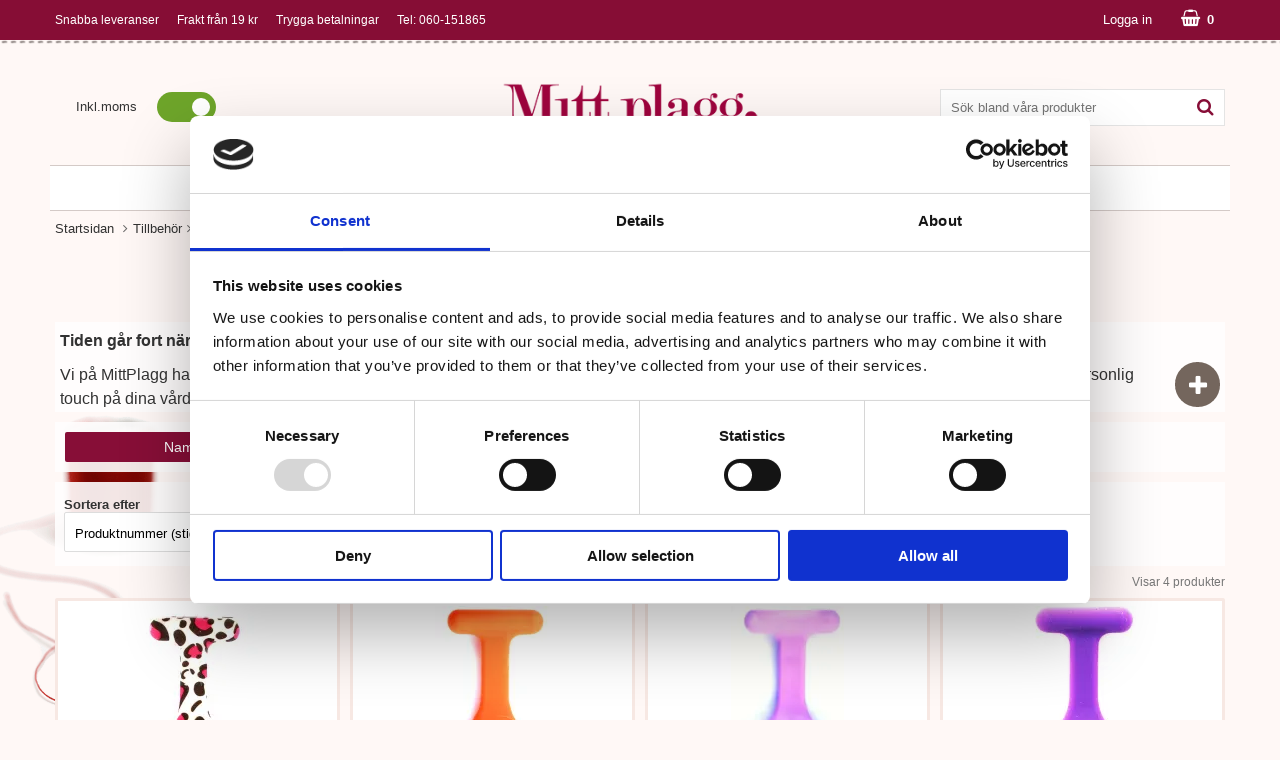

--- FILE ---
content_type: text/html; charset=utf-8
request_url: https://www.mittplagg.se/sjukskoterskeklocka
body_size: 11951
content:
<!DOCTYPE html>
<html lang="sv">
<head>
    <meta http-equiv="x-ua-compatible" content="ie=edge">

    <!--
        Toolbar color
    -->
    <!-- Chrome, Firefox OS and Opera -->
    <meta name="theme-color" content="#000">
    <!-- Windows Phone -->
    <meta name="msapplication-navbutton-color" content="#000">
    <!-- iOS Safari -->
    <meta name="apple-mobile-web-app-status-bar-style" content="#000">
    <!-- Viewport -->
    <meta name="viewport" content="width=device-width, initial-scale=1">

    <!-- Fonts -->
    <link href="https://fonts.googleapis.com/css?family=Montserrat:300,400,500,600" rel="stylesheet">
    <link href="https://fonts.googleapis.com/css?family=Merriweather:400,700" rel="stylesheet">

        	<title>Snygga v&aring;rdklockor och v&aring;rdur f&ouml;r v&aring;rd &amp; omsorg | Mittplagg</title>

	<link href='/templates/mittplagg/css/all.css?2' rel='stylesheet' />
	<link href='/templates/mittplagg/css/font-awesome.min.css' rel='stylesheet' />
	<link href='/templates/mittplagg/css/flexslider.css' rel='stylesheet' />

            <script data-cookieconsent="ignore">
                window.dataLayer = window.dataLayer || []
                function gtag() {
                    dataLayer.push(arguments)
                }
                gtag("consent", "default", {
                    ad_personalization: "denied",
                    ad_storage: "denied",
                    ad_user_data: "denied",
                    analytics_storage: "denied",
                    functionality_storage: "denied",
                    personalization_storage: "denied",
                    security_storage: "granted",
                    wait_for_update: 500
                })
                gtag("set", "ads_data_redaction", true)
                gtag("set", "url_passthrough", true)
            </script>
            


            <script id="Cookiebot" src="https://consent.cookiebot.com/uc.js" data-cbid="a352ec1c-01f7-4a90-81ac-649c856d8718" data-blockingmode="auto" data-consentmode-defaults="disabled" type="text/javascript"></script>
            

        <script src="/scripts/commerce.js?v=4555"></script>
        
        <meta http-equiv="Content-Type" content="text/html; charset=utf-8"/>

                        <link rel="canonical" href="https://www.mittplagg.se/sjukskoterskeklocka"/>
                	<meta name="language" content="sv" />
	<meta name="description" content="Fynda v&aring;ra snygga och fina v&aring;rdklockor och v&aring;rdur som passar perfekt till dig som &auml;r en l&auml;kare, sjuksk&ouml;terska, tandl&auml;kare eller mass&ouml;r. K&ouml;p en till dig idag!" />
	<meta name="keywords" content="V&aring;rdklocka" />
	<meta name="author" content="Mitt Plagg" />
	<meta name="google-site-verification" content="dgoKaR3lDOwaV4XJ6JGwdsNFdRstEqg0pFlbxUjMKP8" />

	<link rel="shortcut icon" href="/upload/favicon.ico" type="image/x-icon" />
        <!-- Google tag (gtag.js) -->
        <script type="text/plain" data-cookieconsent="statistics" async src="https://www.googletagmanager.com/gtag/js?id=G-D9XZE7FF7T"></script>
        <script type="text/plain" data-cookieconsent="statistics">
            window.dataLayer = window.dataLayer || [];

            function gtag() {
                dataLayer.push(arguments);
            }

            gtag('js', new Date());
            gtag('set', {'currency': 'SEK'});
            gtag('config', 'G-D9XZE7FF7T', {"debug_mode":false});
        </script>
                <!-- Facebook tracking -->
        <!--suppress JSUnresolvedReference -->
        <script type="text/plain" data-cookieconsent="marketing">
            !function (f, b, e, v, n, t, s) {
                if (f.fbq) return;
                n = f.fbq = function () {
                    n.callMethod ?
                        n.callMethod.apply(n, arguments) : n.queue.push(arguments)
                };
                if (!f._fbq) f._fbq = n;
                n.push = n;
                n.loaded = !0;
                n.version = '2.0';
                n.queue = [];
                t = b.createElement(e);
                t.async = !0;
                t.src = v;
                s = b.getElementsByTagName(e)[0];
                s.parentNode.insertBefore(t, s)
            }(window,
                document, 'script', 'https://connect.facebook.net/en_US/fbevents.js');

            fbq('init', '646201984250829');
            fbq('track', 'PageView');
                    </script>
                <!--suppress JSUnresolvedReference -->
        <script>
            (function (i, s, o, g, r, a, m) {
                i['GoogleAnalyticsObject'] = r;
                i[r] = i[r] || function () {
                    (i[r].q = i[r].q || []).push(arguments)
                }, i[r].l = 1 * new Date();
                a = s.createElement(o),
                    m = s.getElementsByTagName(o)[0];
                a.async = 1;
                a.src = g;
                m.parentNode.insertBefore(a, m)
            })(window, document, 'script', 'https://www.google-analytics.com/analytics.js', 'ga');

            ga('create', 'UA-7350595-1', 'auto');
            ga('require', 'ecommerce');
                        ga('require', 'displayfeatures');
                        ga('send', 'pageview');
                    </script>
                    <script type="text/javascript">
                //<![CDATA[
                (function () {
                    function a(a) {
                        var b, c, d = window.document.createElement("iframe");
                        d.src = "javascript:false", (d.frameElement || d).style.cssText = "width: 0; height: 0; border: 0";
                        var e = window.document.createElement("div");
                        e.style.display = "none";
                        var f = window.document.createElement("div");
                        e.appendChild(f), window.document.body.insertBefore(e, window.document.body.firstChild), f.appendChild(d);
                        try {
                            c = d.contentWindow.document
                        } catch (g) {
                            b = document.domain, d.src = "javascript:var d=document.open();d.domain='" + b + "';void(0);", c = d.contentWindow.document
                        }
                        return c.open()._l = function () {
                            b && (this.domain = b);
                            var c = this.createElement("scr".concat("ipt"));
                            c.src = a, this.body.appendChild(c)
                        }, c.write("<bo".concat('dy onload="document._l();">')), c.close(), d
                    }

                    var b = "nostojs";
                    window[b] = window[b] || function (a) {
                        (window[b].q = window[b].q || []).push(a)
                    }, window[b].l = new Date;
                    var c = function (d, e) {
                        if (!document.body) return setTimeout(function () {
                            c(d, e)
                        }, 30);
                        e = e || {}, window[b].o = e;
                        var f = document.location.protocol,
                            g = ["https:" === f ? f : "http:", "//", e.host || "connect.nosto.com", e.path || "/include/", d].join("");
                        a(g)
                    };
                    window[b].init = c
                })();
                nostojs.init('u4zhgzcb');
                //]]>
            </script>
                    <!-- Adrecord cookie script -->
        <script defer src="https://t.adii.se/init.js"></script>
        
    <!--[if lt IE 9]>
        <script src="https://oss.maxcdn.com/html5shiv/3.7.2/html5shiv.min.js"></script>
        <script src="https://oss.maxcdn.com/respond/1.4.2/respond.min.js"></script>
    <![endif]-->
</head>

<body id="mainBody" data-role="page" data-template-name="/templates/mittplagg" data-customer-status="0">

    
    <!-- Skip links -->
    <div id="skiplinks">
        <a href="javascript:" onclick='goToByScroll("wrapper")'>
            Hoppa till innehåll        </a>
                    <a href="javascript:" onclick='goToByScroll("jsMenuList")'>
            Hoppa till navigering            </a>
                            <a href="/">
            Gå till startsidan            </a>
            </div>

    <!-- Transparency layer -->
    <div id="transparencyLayer" class="hideWithTransp"></div>

    <!-- Header -->
        
<!-- topArea -->
<div id="topArea" class="noprint">
    <div class="container">
        <!-- topArea: Column 1 -->
        <div class="grid-m-6 grid-t-7 grid-tl-6 grid-d-6">
            <div id="topBarLeft" class="noprint">
                <ul>
<li>Snabba leveranser</li>
<li>Frakt fr&aring;n 19 kr</li>
<li>Trygga betalningar</li>
<li>Tel: <a style="font-size: 1em;" href="tel:060151865">060-151865</a></li>
</ul>                
            </div>
        </div>
        
        <!-- topArea: Column 2 -->
        <div class="grid-m-6 grid-t-5 grid-tl-6 grid-d-6">
            <div id="topBarRight" class="noprint">
                <div id="topLogin">
                                                <a href="https://www.mittplagg.se/login.php">Logga in</a>
                                            </div>
                                    
                                  
                        <div id="topCartContent">
                                <div id="topCartOpen" class="topCartOpen container">
            <div class="jsShakeArea">
                <div class="basketItems" id="basketItems"><i class="fa fa-shopping-basket" aria-hidden="true" id="cartIcon"></i>0</div>                            </div>
        </div>
                <div class="nosto_cart" style="display:none">
                    </div>
                              
                        </div>
                        <div id="miniCart">
                        
                <div class="cashierProducts cashier-form">
            <table>
                <thead class="close">
                    <tr class="">
                        <th class="">produkt</th>
                        <th class="">info</th>
                        <th class="">totalt</th>
                    </tr>
                </thead>
                <tbody>
                                        </tbody>
                    <tfoot>
                                                
                        
                        <tr class="total">
                            <td class="textRight" colspan="2">Summa</td>
                                                        <td class="textRight">0 kr</td>
                        </tr>
                        
                                            </tfoot>
            </table>
        </div>

        <div class="textRight">
            <a class="button button-confirm" href="https://www.mittplagg.se/cashier.php">Till kassan&nbsp; <i class="fa fa-angle-right"></i></a>
        </div>

                                  
                        </div>
                                      
            </div>
        </div>
    </div>
</div>

<!-- topBar -->
<header id="topBar" class="noprint">
    <div class="container">
    
        <!-- topBar: Column 1 -->
        <div class="grid-m-3 grid-t-3 grid-tl-3 grid-d-3">
            <div id="topUsp">
                          
                <div class="vatContainer" id="vatContainer">
                    <div class="vatInner">
                        <div class="vatText">
                        Inkl.moms                        </div>
                        <div class="vatSwitch">
                                                    <div class="onoffswitch">
                                <input type="checkbox" name="onoffswitch" class="onoffswitch-checkbox" id="myonoffswitch" checked="checked">
                                <label class="onoffswitch-label" for="myonoffswitch" id="btnVat">
                                    <span class="onoffswitch-inner"></span>
                                    <span class="onoffswitch-switch"></span>
                                </label>
                            </div>      
                        </div>
                    </div>
                </div>
                                </div>          
        </div>  
        
        <!-- topBar: Column 2 -->
        <div class="grid-m-6 grid-t-6 grid-tl-6 grid-d-6 noprint">
            <div id="topLogo">
                <div class="innerLogo">
                    <a href="https://www.mittplagg.se">
                        <img src="/upload/mittplagg-logo.png" alt="Mitt Plagg i Sundsvall AB logo"/>
                    </a>
                </div>
            </div>          
        </div>

        <!-- topBar: Column 3 -->   
        <div class="grid-m-3 grid-t-3 grid-tl-3 grid-d-3 noprint">
            <div id="countrySelect">    
                  
            </div>          
            <div id="jsSearchField">
                          
                <form class="search-form" action="https://www.mittplagg.se/search.php">
                    <fieldset>
                        <legend>Sök</legend>
                        <label for="search-01" class="dispNone">Sök bland våra produkter</label>
                        <div class="searchContainer ">
                            <input type="text" name="keyword" id="search-01" class="text" value="" placeholder="Sök bland våra produkter" title="Sök bland våra produkter"/>
                            <button type="submit" class="icon" name="search"><i class="fa fa-search" aria-hidden="true"></i><span>Sök</span></button>
                        </div>
                    </fieldset>
                </form>
                                </div>              
        </div>  
    </div>
</header>
    
    <!-- Nav wrapper -->
            <div class="nav-wrapper noprint">
        <nav id="menuTop">
            
    <div class="container">

          
    <div id="topMenu">
        <div id="loaderContainer">
            <div id="menuLoader" class="loader"></div>
        </div>
        <button id="buttonMenu" tabindex="0">
                  
            <i class="fa fa-bars"></i>
            <span class="menuText">meny</span>
                </button>
        <div id="topLogoFixed">
            <a href="https://www.mittplagg.se">
                <div class="standardLogo"><img src="/upload/mittplagg-logo.png" alt="Mitt Plagg i Sundsvall AB logo"/></div>
            </a>
        </div>
        <div id="topCartFiller">            
                        <a href="https://www.mittplagg.se/cashier.php">
                &nbsp;
                <div class="icon">
                    <i class="fa fa-shopping-basket jsShakeArea" aria-hidden="true" id="cartIconMob"></i>
                </div>
                <div class="qty ">
                0                </div>
            </a>
                    </div>
                      
                    <div id="jsMenuList" class="desktop">
            <nav>
            <ul class="topLevel" id="jsMenuListd">
        <li class="category  hasSub jsEvent "><a href="https://www.mittplagg.se/vardklader/" class="topNav-106 mTop">V&aring;rdkl&auml;der<i class="fa fa-angle-down" aria-hidden="true"></i></a><div id="subMenu-106" class="subMenuWrapper closed"><div class="subMenuInner level-1"><nav><ul><li class="child noSub level-1  "><a href="https://www.mittplagg.se/byxor" class="topNav-5 mSub"><div class="menuTxt">Byxor</div><div class="clear"></div></a></li>
<li class="child noSub level-1  "><a href="https://www.mittplagg.se/klanningar/" class="topNav-90 mSub"><div class="menuTxt">Klänningar</div><div class="clear"></div></a></li>
<li class="child noSub level-1  "><a href="https://www.mittplagg.se/midjebalten/" class="topNav-11 mSub"><div class="menuTxt">Midjebälten</div><div class="clear"></div></a></li>
<li class="child noSub level-1  "><a href="https://www.mittplagg.se/stodstrumpor/" class="topNav-97 mSub"><div class="menuTxt">Stödstrumpor</div><div class="clear"></div></a></li>
<li class="child noSub level-1  "><a href="https://www.mittplagg.se/plus-size/" class="topNav-98 mSub"><div class="menuTxt">Plus size</div><div class="clear"></div></a></li>
<li class="child noSub level-1  "><a href="https://www.mittplagg.se/overdelar-1/" class="topNav-128 mSub"><div class="menuTxt">Överdelar</div><div class="clear"></div></a></li>
</ul></nav></div></div></li>
<li class="category  hasSub jsEvent "><a href="https://www.mittplagg.se/Arbetsskor/" class="topNav-89 mTop">Arbetsskor<i class="fa fa-angle-down" aria-hidden="true"></i></a><div id="subMenu-89" class="subMenuWrapper closed"><div class="subMenuInner level-1"><nav><ul><li class="child noSub level-1  "><a href="https://www.mittplagg.se/moheda/" class="topNav-161 mSub"><div class="menuTxt">Moheda</div><div class="clear"></div></a></li>
<li class="child noSub level-1  "><a href="https://www.mittplagg.se/scholl/" class="topNav-160 mSub"><div class="menuTxt">Scholl</div><div class="clear"></div></a></li>
</ul></nav></div></div></li>
<li class="category  noSub jsEvent "><a href="https://www.mittplagg.se/rea" class="topNav-96 mTop">REA</a></li>
<li class="category  noSub jsEvent "><a href="https://www.mittplagg.se/brodyr-tryck/" class="topNav-144 mTop">Brodyr &amp; tryck</a></li>
<li class="category  noSub jsEvent "><a href="https://www.mittplagg.se/mamma/" class="topNav-118 mTop">Gravid</a></li>
<li class="category active hasSub jsEvent "><a href="https://www.mittplagg.se/tillbehor/" class="topNav-125 mTop">Tillbeh&ouml;r<i class="fa fa-angle-down" aria-hidden="true"></i></a><div id="subMenu-125" class="subMenuWrapper initialOpen"><div class="subMenuInner level-1"><nav><ul><li class="child noSub level-1  "><a href="https://www.mittplagg.se/namnbrickor-1/" class="topNav-107 mSub"><div class="menuTxt">Namnbrickor</div><div class="clear"></div></a></li>
<li class="child noSub level-1  "><a href="https://www.mittplagg.se/Skohorn/" class="topNav-158 mSub"><div class="menuTxt">Skohorn</div><div class="clear"></div></a></li>
<li class="child noSub level-1 initialChanged active"><a href="https://www.mittplagg.se/sjukskoterskeklocka" class="topNav-103 mSub"><div class="menuTxt">Vårdur</div><div class="clear"></div></a></li>
</ul></nav></div></div></li>
<li class="category  noSub jsEvent "><a href="https://www.mittplagg.se/hemsjukvardsvaska/" class="topNav-117 mTop">V&aring;rdv&auml;skor</a></li>
          
            </ul>
            </nav>
        </div> 
                    </div>
</div>
            </nav>
    </div>
        
    <!-- Campaign / Countdown -->
                <!--
            CAMPAIGN COUNTDOWN
        -->
                <style>
            /* Countdown/Campaign */
            div#countdown {font-size: .8em; min-height: 85px; background-color: rgba(0,0,0,.8); box-shadow: 0px -1px 2px 2px #000; background: repeating-linear-gradient(-22deg, rgba(0,0,0,.9), rgba(0,0,0,.9) 8px, #000000 8px, #000000  9px);    font-family: 'Merriweather',Arial,Helvetica,sans-serif; margin-top: 10px; }
            div#countdown.smaller { font-size: .7em; }
            div#countdown.smaller .inner { padding: 0; }
            div#countdown h2 { color: #fff; font-family: Merriweather; font-size: 4em; letter-spacing: .05em; font-weight: 600; position: relative; padding-top: 5px; }
            div#countdown .inner { color: #fff; text-align: center; position: relative; padding: 40px 0; }
            div#countdown #step2,
            div#countdown #step1 { display: none;}
            div#countdown .link a { outline: 3px solid #555; padding: 15px 20px; margin-top: 9px; color: #000; display: inline-block; background-color: #fff; font-weight: 600; font-family: "Open Sans";   font-size: 1.25em; text-transform: uppercase; }
            div#countdown .link a:hover { background-color: #000; color: #fff; }

            #clockdiv { position: relative; font-family: "Open Sans",Arial,Helvetica,sans-serif; color: #fff; display: inline-block; font-weight: 100; text-align: center; font-size: 2em; margin-top: 4px; }
            #clockdiv > div{ padding: 0 10px; border-radius: 3px; display: inline-block; font-family: "Open Sans",Arial,Helvetica,sans-serif; width: 80px; }
            #clockdiv div > span{ border-radius: 3px; display: inline-block; font-size: 1.7em; width: 100%; }
            #clockdiv div#starts { position: absolute; font-size: 11px; background-color: rgba(0,0,0,.8); color: #fff; padding: 5px 0; border-radius: 0; transform: rotate(-20deg); text-transform: uppercase; font-family: "Open Sans",Arial,Helvetica,sans-serif; font-weight: 600; left: -19px; top: -3px; }
            .smaller #clockdiv div#starts { background-color: rgba(0, 0, 0, 0); color: #fff; transform: rotate(0deg); left: 15px; top: -12px; font-size: 10px; }
            #inaction { position: absolute; font-size: 11px; background-color: rgba(0,0,0,.8); color: #fff; padding: 5px 8px; border-radius: 0; transform: rotate(-20deg); text-transform: uppercase; font-family: "Open Sans",Arial,Helvetica,sans-serif; font-weight: 600; right: 282px; top: 14px; }
            .smaller #inaction { right: 55px; }
            .glowText{ text-shadow: 0 0 10px #fff, 0 0 20px #070707, 0 0 30px #5d5d5d, 0 0 40px #868686, 0 0 50px #000000, 0 0 60px #000000, 0 0 70px #222222; }
            .smalltext { padding-top: 0px; width: 100%; font-size: .5em; color: #ccc; font-family: "Open Sans"; }

            .black .spotSale { background-color: rgba(0, 0, 0, 1); }
            .black .spotSale::after { position: absolute; background-color: rgba(0,0,0,.8); padding: 0px 5px; content: attr(data-title); min-width: 100px; max-width: 200px; font-size: .8em; height: 24px; line-height: 24px; top: 13px; text-overflow: ellipsis; overflow: hidden; }
        </style>

        

        <script>
            let stateCheck = setInterval(() => {
                if (document.readyState === 'complete') {
                    clearInterval(stateCheck);
                    // document ready ...

                    // Countdown
                    if (document.getElementById("countdown")) {

                        var elCountdown = document.getElementById("countdown");
                        var elStep1 = document.getElementById("step1");
                        var elStep2 = document.getElementById("step2");
                        var elBody = document.getElementById("mainBody");
                        var elSpot = document.getElementsByClassName("spotSale");
                        const elSpots = document.querySelectorAll(".spotSale");

                        // Get start-/ endtime from DOM
                        var countdiv = document.getElementById('countdown');
                        var starttime = countdiv.getAttribute('data-starttime');
                        var endtime = countdiv.getAttribute('data-endtime');
                        var campaigntitle = countdiv.getAttribute('data-title');

                        function getTimeRemaining(endtime) {
                            var t = Date.parse(endtime) - Date.parse(new Date());
                            var seconds = Math.floor((t / 1000) % 60);
                            var minutes = Math.floor((t / 1000 / 60) % 60);
                            var hours = Math.floor((t / (1000 * 60 * 60)) % 24);
                            var days = Math.floor(t / (1000 * 60 * 60 * 24));
                            return {
                                'total': t,
                                'days': days,
                                'hours': hours,
                                'minutes': minutes,
                                'seconds': seconds
                            };
                        }

                        function initializeClock(id, endtime) {
                            var clock = document.getElementById(id);
                            var daysSpan = clock.querySelector('.days');
                            var hoursSpan = clock.querySelector('.hours');
                            var minutesSpan = clock.querySelector('.minutes');
                            var secondsSpan = clock.querySelector('.seconds');

                            function updateClock() {
                                var t = getTimeRemaining(endtime);

                                daysSpan.innerHTML = t.days;
                                hoursSpan.innerHTML = ('0' + t.hours).slice(-2);
                                minutesSpan.innerHTML = ('0' + t.minutes).slice(-2);
                                secondsSpan.innerHTML = ('0' + t.seconds).slice(-2);

                                if (t.total <= 0) {
                                    elStep1.style.display = 'none';
                                    elStep2.style.display = 'block';
                                    elBody.classList.add("black");
                                    for (var i=0; i < elSpots.length; i++) {
                                        elSpots[i].setAttribute("data-title", campaigntitle);
                                    }
                                    clearInterval(timeinterval);
                                }
                            }

                            updateClock();
                            var timeinterval = setInterval(updateClock, 1000);
                        }

                        // Check if we should show the countdown, handle date/time first ...
                        var endtime = new Date(endtime);
                        endtime.setHours(endtime.getHours() + 24); // Date set in panel is "till och med"
                        var starttime = new Date(starttime);
                        starttime.setHours(starttime.getHours() - 1); // +1 for Swedish time

                        // DEBUG/TEST
                        //var starttime = 'November 13 2018 13:25:30 '; // Test purpose ...
                        //var endtime = '2018-12-03';

                        var now = new Date();
                        if (now > endtime) {
                            elCountdown.style.display = 'none';
                        } else {
                            elCountdown.style.display = 'block';
                            var check = getTimeRemaining(starttime);
                            if (check.total <= 0) {
                                elStep1.style.display = 'none';
                                elStep2.style.display = 'block';
                                elBody.classList.add("black");
                                for (var i=0; i < elSpots.length; i++) {
                                    elSpots[i].setAttribute("data-title", campaigntitle);
                                }
                            } else {
                                elStep1.style.display = 'block';
                                initializeClock('clockdiv', starttime);
                            }
                        }
                    }
                }
            }, 100);
        </script>
        
    <!-- Wrapper -->
    <div id="wrapper" role="main" class="printable">
        <div class="fullWidth">            <div class="nosto_category" style="display:none">/Tillbehör/Vårdur</div>
            
        <div id="breadcrumbs">
        <div class="container">         
            <div class="grid-d-12">
                <div class="innerFill bottomShadow">
                    <div id="jsBreadcrumb">
                        <nav>
                        <ul>
                                                                                                    <li><a class="home" href="https://www.mittplagg.se">Startsidan</a></li>
                                    <li class="arrow"><a href="https://www.mittplagg.se/tillbehor/">Tillbehör</a></li><li class="arrow">Vårdur</li>  
                                                    </ul>
                        </nav>
                    </div>
                </div>
            </div>      
        </div>
    </div>  
        
<div id="categoryPage">

    <!-- Category upper -->
<div id="categoryUpper">
    <section>
        <!-- Header -->
        <header>
            <div id="categoryHeader">
                <div class="container">
                    <div class="grid-m-12 grid-t-12 grid-tl-12 grid-d-12">
                        <div class="innerFill bottomShadow">                    
                            <h1 class="">Vårdur</h1>                        </div>
                    </div>
                </div>
            </div>
        </header>
        
                
          
                        <!-- Category description -->
                <div id="categoryDescription">
                    <div class="container">
                        <div class="grid-m-12 grid-t-12 grid-tl-12 grid-d-12">
                            <div class="innerFill bottomShadow">
                                <div>
                                <div id="catDesc" class="categoryDescription collapsed">
                                <p style="text-align: left;"><span style="font-size: 12pt;"><strong>Tiden g&aring;r fort n&auml;r man har roligt!</strong></span></p>
<p style="text-align: left;"><span style="font-size: 12pt;">Vi p&aring; MittPlagg har ett brett sortiment av olika v&aring;rdur.&nbsp;</span><span style="font-size: 12pt;">Det spelar ingen roll om du vill ha enf&auml;rgat eller med n&aring;got fint m&ouml;nster, vi har det.&nbsp;</span><span style="font-size: 12pt;">S&auml;tt en personlig touch p&aring; dina v&aring;rdkl&auml;der genom att associera din outfit med ett h&auml;rligt v&aring;rdur.</span></p>
<p style="text-align: left;">&nbsp;</p>
<p style="text-align: left;"><span style="font-size: 12pt;"><strong>Best&auml;ller du enbart enstaka klockor s&aring; betalar du endast 19 kr i frakt!</strong></span></p>                                    <div class="fadeout"></div>                         
                                </div>
                                <div id="cpToggle" style="display: block;">
                                    <button aria-label="Visa dölj beskrivning" title="Visa dölj beskrivning">
                                        <div class="inner"><i class="fa fa-plus" aria-hidden="true"></i></div>
                                    </button>
                                </div>                                  
                                </div>
                            </div>
                        </div>
                    </div>
                </div>
                </section>
</div>

            <!-- Sub categories -->
        <div id="categorySubCategories">
            <section>
                <div class="container">
                    <div class="grid-m-12 grid-t-12 grid-tl-12 grid-d-12">
                        <div class="innerFill bottomShadow">                            
                            <header>
                                <h2 class="styled">
                                Underkategorier                                </h2>   
                            </header>
                            <div class="container categories slim">     
                                <ul class="flexRow textCenter">                 
                                                                                                <li class="grid-m-6 grid-t-4 grid-tl-3 grid-d-3">
                                        <div class="name">
                                            <a href="https://www.mittplagg.se/namnbrickor-1/" class="">
                                            <span class="head">Namnbrickor</span>                                            </a>
                                        </div>
                                    </li>
                                                                                                    <li class="grid-m-6 grid-t-4 grid-tl-3 grid-d-3">
                                        <div class="name">
                                            <a href="https://www.mittplagg.se/Skohorn/" class="">
                                            <span class="head">Skohorn</span>                                            </a>
                                        </div>
                                    </li>
                                                                                                    <li class="grid-m-6 grid-t-4 grid-tl-3 grid-d-3">
                                        <div class="name">
                                            <a href="https://www.mittplagg.se/sjukskoterskeklocka" class="active">
                                            <span class="head">Vårdur</span>                                            </a>
                                        </div>
                                    </li>
                                                                </ul>
                            </div>
                        </div>
                    </div>
                </div>          
            </section>
        </div>
           

    
            
        
            
      
    
              

                <!-- Paging -->
        <div id="paging">
            <div class="container">
                <div class="grid-m-12 grid-t-12 grid-tl-12 grid-d-12">
                    <div class="innerFill bottomShadow">            
                        <div class="container flexRow">                                     
                                                    <div class="grid-m-12 grid-t-6 grid-tl-6 grid-d-6 paging-sort">
                                <div class="container">
                                                                                                    <div class="grid-m-6 grid-t-4 grid-tl-4 grid-d-4">
                                                                                
                                        <div class="onlySmallXXX">
                                            <label for="ddlSetSortOrder">Sortera efter</label>
                                            <div class="styled-select">                                 
                                                <select title="Sortera efter" id="ddlSetSortOrder">
                                                                                                    <option value="https://www.mittplagg.se/sjukskoterskeklocka?cmd=setsortorder&sortorder=9">Bästsäljare</option>
                                                    <option value="https://www.mittplagg.se/sjukskoterskeklocka?cmd=setsortorder&sortorder=5">Bokstavsordning A-Z</option>
                                                    <option value="https://www.mittplagg.se/sjukskoterskeklocka?cmd=setsortorder&sortorder=4">Pris, ökande</option>
                                                    <option value="https://www.mittplagg.se/sjukskoterskeklocka?cmd=setsortorder&sortorder=3">Pris, fallande</option>                                                                  
                                                    <option value="https://www.mittplagg.se/sjukskoterskeklocka?cmd=setsortorder&sortorder=6">Nyheter</option>
                                                                                                                    <option value="https://www.mittplagg.se/sjukskoterskeklocka?cmd=setsortorder&sortorder=0" selected>
                                                            Produktnummer (stigande)                                                  
                                                            </option>
                                                                                                  
                                                </select>
                                            </div>
                                        </div>
                                    </div>
                                            
                                                          
                                                                                                  

                                                            </div>
                            </div>  
                                                    
                                                  
                        </div>
                    </div>
                </div>
            </div>
        </div>
        
                <!-- Nr of products -->
        <div id="paging-count">
            <div class="container">
                <div class="grid-m-12"> 
                    <div class="innerFill bottomShadow">    
                Visar 4 produkter                    </div>
                </div>
            </div>
        </div>
            
        
          
                <!-- Product listing -->
        <div id="categoryContent">
            <div class="container">
                <div class="productListContainer">
                    <ul>
                                                
<!-- Article: 2918 -->
<li class="listProduct grid-m-6 grid-t-3 grid-tl-3 grid-d-3 easing ">
    <article id="prodId-2918" title="Sjuksk&ouml;terskeklocka Rosa Leopard">
        <div class="innerContainer">
            <div class="productFrame">          
                
                                
                <figure>
                    <div class="catProdImage">
                        
                                                
                                                        <img src="https://www.mittplagg.se/resource/unPd/2tN/K3I42vL8Jp/klockor/Rosa%20tiger.webp" alt="K&ouml;p Sjuksk&ouml;terskeklocka Rosa Leopard p&aring; MittPlagg.se" />
                                                
                                            </div>
                </figure>
                
                <div class="catProdInner">
                    <header>
                        <h3 id="h3Header2918">
                            <span>
                                <a href="https://www.mittplagg.se/sjukskoterskeklocka-rosa-tiger">
                                    <span>Sjuksk&ouml;terskeklocka Rosa Leopard</span>
                                </a>
                            </span>
                        </h3>
                        <div class="h3spacer"></div>
                    </header>

                                                                    <div class="rating grade-0">
                                      
                            <ul>
                                <li>&#9733;</li><li>&#9733;</li><li>&#9733;</li><li>&#9733;</li><li>&#9733;</li>
                            </ul>
                                                </div>
                        
                                                <p class="shortText">
                            Sjuksköterskeklocka i ett rosa tigermönster                            </p>
                        
                                                                    
                                        <div class="productPrice">
                              
                                <span class="priceRegular">
                                99 kr                                                                </span>
                              

                                              
                            <div class="installmentCost">
                                                            &nbsp;
                            </div>
                                                  
                    </div>
                                                                                
                                            <div class="productBuy">
                                                                                  
                                    <form method="post" action="#" class="catProdSubmit">
                                        <div>
                                            <input type="hidden" class="quant" value="1" name="qty"/>
                                            <input type="hidden" name="cmd" value="purchase" />     
                                            <input type="hidden" value="Sjuksk&ouml;terskeklocka Rosa Leopard" name="pname">                      
                                            <input type="hidden" name="prodno" value="2918" />
                                            <input type="hidden" name="prodStatus" value="1" />

                                                                                                                  
                                                <input type="hidden" name="instock" value="2"/>
                                                <input type="hidden" name="noInventoryPurchase" value="false"/>
                                                                              
                                            <input type="hidden" name="salestatus" value="1" />
                                            <input type="hidden" name="available" value="2"/>   
                                            <input type="hidden" name="reserved" value="0"/>                      

                                                                                            <button type="submit" class="button button-confirm" title="Köp Sjuksk&ouml;terskeklocka Rosa Leopard" id="btnCatBuy2918" aria-labelledby="btnCatBuy2918 h3Header2918">Köp</button>
                                                                                    </div>
                                    </form>
                                                        </div>
                                        </div>
            </div>
        </div>
    </article>
</li>
        
<!-- Article: 2122 -->
<li class="listProduct grid-m-6 grid-t-3 grid-tl-3 grid-d-3 easing ">
    <article id="prodId-2122" title="Sjuksk&ouml;terskeklocka Orange">
        <div class="innerContainer">
            <div class="productFrame">          
                
                                
                <figure>
                    <div class="catProdImage">
                        
                                                
                                                        <img src="https://www.mittplagg.se/resource/u8sn/Xvt/0KeG945KYO/Vardur%20orange.webp" alt="K&ouml;p Sjuksk&ouml;terskeklocka Orange p&aring; MittPlagg.se" />
                                                
                                            </div>
                </figure>
                
                <div class="catProdInner">
                    <header>
                        <h3 id="h3Header2122">
                            <span>
                                <a href="https://www.mittplagg.se/sjukskoterskeklocka-orange">
                                    <span>Sjuksk&ouml;terskeklocka Orange</span>
                                </a>
                            </span>
                        </h3>
                        <div class="h3spacer"></div>
                    </header>

                                                                    <div class="rating grade-0">
                                      
                            <ul>
                                <li>&#9733;</li><li>&#9733;</li><li>&#9733;</li><li>&#9733;</li><li>&#9733;</li>
                            </ul>
                                                </div>
                        
                                                <p class="shortText">
                            Orange sjuksköterskeklocka med silikonhölje                            </p>
                        
                                                                    
                                        <div class="productPrice">
                              
                                <span class="priceRegular">
                                99 kr                                                                </span>
                              

                                              
                            <div class="installmentCost">
                                                            &nbsp;
                            </div>
                                                  
                    </div>
                                                                                
                                            <div class="productBuy">
                                                                                  
                                    <form method="post" action="#" class="catProdSubmit">
                                        <div>
                                            <input type="hidden" class="quant" value="1" name="qty"/>
                                            <input type="hidden" name="cmd" value="purchase" />     
                                            <input type="hidden" value="Sjuksk&ouml;terskeklocka Orange" name="pname">                      
                                            <input type="hidden" name="prodno" value="2122" />
                                            <input type="hidden" name="prodStatus" value="1" />

                                                                                                                  
                                                <input type="hidden" name="instock" value="4"/>
                                                <input type="hidden" name="noInventoryPurchase" value="false"/>
                                                                              
                                            <input type="hidden" name="salestatus" value="1" />
                                            <input type="hidden" name="available" value="4"/>   
                                            <input type="hidden" name="reserved" value="0"/>                      

                                                                                            <button type="submit" class="button button-confirm" title="Köp Sjuksk&ouml;terskeklocka Orange" id="btnCatBuy2122" aria-labelledby="btnCatBuy2122 h3Header2122">Köp</button>
                                                                                    </div>
                                    </form>
                                                        </div>
                                        </div>
            </div>
        </div>
    </article>
</li>
        
<!-- Article: 2121 -->
<li class="listProduct grid-m-6 grid-t-3 grid-tl-3 grid-d-3 easing ">
    <article id="prodId-2121" title="Sjuksk&ouml;terskeklocka Ljuslila">
        <div class="innerContainer">
            <div class="productFrame">          
                
                                
                <figure>
                    <div class="catProdImage">
                        
                                                
                                                        <img src="https://www.mittplagg.se/resource/u8sn/Xvt/0KeG945KYO/Vardur%20ljuslila%202.webp" alt="K&ouml;p Sjuksk&ouml;terskeklocka Ljuslila p&aring; MittPlagg.se" />
                                                
                                            </div>
                </figure>
                
                <div class="catProdInner">
                    <header>
                        <h3 id="h3Header2121">
                            <span>
                                <a href="https://www.mittplagg.se/sjukskoterskeklocka-ljuslila">
                                    <span>Sjuksk&ouml;terskeklocka Ljuslila</span>
                                </a>
                            </span>
                        </h3>
                        <div class="h3spacer"></div>
                    </header>

                                                                    <div class="rating grade-0">
                                      
                            <ul>
                                <li>&#9733;</li><li>&#9733;</li><li>&#9733;</li><li>&#9733;</li><li>&#9733;</li>
                            </ul>
                                                </div>
                        
                                                <p class="shortText">
                            Härlig ljuslila sjuksköterkseklocka                            </p>
                        
                                                                    
                                        <div class="productPrice">
                              
                                <span class="priceRegular">
                                99 kr                                                                </span>
                              

                                              
                            <div class="installmentCost">
                                                            &nbsp;
                            </div>
                                                  
                    </div>
                                                                                
                                            <div class="productBuy">
                                                                                  
                                    <form method="post" action="#" class="catProdSubmit">
                                        <div>
                                            <input type="hidden" class="quant" value="1" name="qty"/>
                                            <input type="hidden" name="cmd" value="purchase" />     
                                            <input type="hidden" value="Sjuksk&ouml;terskeklocka Ljuslila" name="pname">                      
                                            <input type="hidden" name="prodno" value="2121" />
                                            <input type="hidden" name="prodStatus" value="1" />

                                                                                                                  
                                                <input type="hidden" name="instock" value="2"/>
                                                <input type="hidden" name="noInventoryPurchase" value="false"/>
                                                                              
                                            <input type="hidden" name="salestatus" value="1" />
                                            <input type="hidden" name="available" value="2"/>   
                                            <input type="hidden" name="reserved" value="0"/>                      

                                                                                            <button type="submit" class="button button-confirm" title="Köp Sjuksk&ouml;terskeklocka Ljuslila" id="btnCatBuy2121" aria-labelledby="btnCatBuy2121 h3Header2121">Köp</button>
                                                                                    </div>
                                    </form>
                                                        </div>
                                        </div>
            </div>
        </div>
    </article>
</li>
        
<!-- Article: 1821 -->
<li class="listProduct grid-m-6 grid-t-3 grid-tl-3 grid-d-3 easing ">
    <article id="prodId-1821" title="Sjuksk&ouml;terskeklocka M&ouml;rklila">
        <div class="innerContainer">
            <div class="productFrame">          
                
                                
                <figure>
                    <div class="catProdImage">
                        
                                                
                                                        <img src="https://www.mittplagg.se/resource/u4i0/6S6/iLZnQcNQR5Q/7940-4_lila.webp" alt="K&ouml;p Sjuksk&ouml;terskeklocka M&ouml;rklila p&aring; MittPlagg.se" />
                                                
                                            </div>
                </figure>
                
                <div class="catProdInner">
                    <header>
                        <h3 id="h3Header1821">
                            <span>
                                <a href="https://www.mittplagg.se/sjukskoterskeklocka-lila-1">
                                    <span>Sjuksk&ouml;terskeklocka M&ouml;rklila</span>
                                </a>
                            </span>
                        </h3>
                        <div class="h3spacer"></div>
                    </header>

                                                                    <div class="rating grade-0">
                                      
                            <ul>
                                <li>&#9733;</li><li>&#9733;</li><li>&#9733;</li><li>&#9733;</li><li>&#9733;</li>
                            </ul>
                                                </div>
                        
                                                <p class="shortText">
                            Mörklila sjuksköterskeur med silikonhölje
                            </p>
                        
                                                                    
                                        <div class="productPrice">
                              
                                <span class="priceRegular">
                                99 kr                                                                </span>
                              

                                              
                            <div class="installmentCost">
                                                            &nbsp;
                            </div>
                                                  
                    </div>
                                                                                
                                            <div class="productBuy">
                                                                                  
                                    <form method="post" action="#" class="catProdSubmit">
                                        <div>
                                            <input type="hidden" class="quant" value="1" name="qty"/>
                                            <input type="hidden" name="cmd" value="purchase" />     
                                            <input type="hidden" value="Sjuksk&ouml;terskeklocka M&ouml;rklila" name="pname">                      
                                            <input type="hidden" name="prodno" value="1821" />
                                            <input type="hidden" name="prodStatus" value="1" />

                                                                                                                  
                                                <input type="hidden" name="instock" value="7"/>
                                                <input type="hidden" name="noInventoryPurchase" value="false"/>
                                                                              
                                            <input type="hidden" name="salestatus" value="1" />
                                            <input type="hidden" name="available" value="7"/>   
                                            <input type="hidden" name="reserved" value="0"/>                      

                                                                                            <button type="submit" class="button button-confirm" title="Köp Sjuksk&ouml;terskeklocka M&ouml;rklila" id="btnCatBuy1821" aria-labelledby="btnCatBuy1821 h3Header1821">Köp</button>
                                                                                    </div>
                                    </form>
                                                        </div>
                                        </div>
            </div>
        </div>
    </article>
</li>
              
                    </ul>
                </div>
            </div>
        </div>
          
        
              

                <!-- Paging -->
        <div id="paging">
            <div class="container">
                <div class="grid-m-12 grid-t-12 grid-tl-12 grid-d-12">
                    <div class="innerFill bottomShadow">            
                        <div class="container flexRow">                                     
                                                    <div class="grid-m-12 grid-t-6 grid-tl-6 grid-d-6 paging-sort">
                                <div class="container">
                                                                                                    <div class="grid-m-6 grid-t-4 grid-tl-4 grid-d-4">
                                                                                
                                        <div class="onlySmallXXX">
                                            <label for="ddlSetSortOrder">Sortera efter</label>
                                            <div class="styled-select">                                 
                                                <select title="Sortera efter" id="ddlSetSortOrder">
                                                                                                    <option value="https://www.mittplagg.se/sjukskoterskeklocka?cmd=setsortorder&sortorder=9">Bästsäljare</option>
                                                    <option value="https://www.mittplagg.se/sjukskoterskeklocka?cmd=setsortorder&sortorder=5">Bokstavsordning A-Z</option>
                                                    <option value="https://www.mittplagg.se/sjukskoterskeklocka?cmd=setsortorder&sortorder=4">Pris, ökande</option>
                                                    <option value="https://www.mittplagg.se/sjukskoterskeklocka?cmd=setsortorder&sortorder=3">Pris, fallande</option>                                                                  
                                                    <option value="https://www.mittplagg.se/sjukskoterskeklocka?cmd=setsortorder&sortorder=6">Nyheter</option>
                                                                                                                    <option value="https://www.mittplagg.se/sjukskoterskeklocka?cmd=setsortorder&sortorder=0" selected>
                                                            Produktnummer (stigande)                                                  
                                                            </option>
                                                                                                  
                                                </select>
                                            </div>
                                        </div>
                                    </div>
                                            
                                                          
                                                                                                  

                                                            </div>
                            </div>  
                                                    
                                                  
                        </div>
                    </div>
                </div>
            </div>
        </div>
        
        
        </div>
</div>
                </div>

    <!-- Footer -->
        
    
        <!-- Mobile breadcrumb -->
    <div id="mBreadcrumb" class="onlySmall">
        <div class="container">
            <div class="grid-m-12 grid-t-12 grid-tl-12 grid-d-12">
                <header>
                    <div class="container">
                        <div class="grid-m-12 grid-t-12 grid-tl-12 grid-d-12">  
                            <h2>Du är här</h2>
                        </div>
                    </div>
                </header>
                <div class="container">
                    <div class="grid-m-12 grid-t-12 grid-tl-12 grid-d-12" id="dynBread"></div>
                </div>          
            </div>
        </div>
    </div>  
              

        <!-- To top link -->
    <div id="footerToTop">
        <div class="container">     
            <div class="grid-d-12"><a id="btnToTop" href="javascript:"><i class="fa fa-chevron-up"></i><br>Till toppen</a></div>
        </div>
    </div>  
        
<footer id="footer">
    
            <!-- Newsletter -->
        <div id="footerNewsletter">
            <div class="container flexRow">
                <div class="grid-m-12 grid-t-12 grid-tl-6 grid-d-6 col1">
                    <div class="nlText">
                        <i class="fa fa-newspaper-o" aria-hidden="true"></i>
                        <strong>Nyhetsbrev</strong>
                    </div>
                </div>
                <div class="grid-m-12 grid-t-12 grid-tl-6 grid-d-6 col2">       
                    <form class="ad-search" action="#" id="ajaxNL">
                        <input type="text" id="ajaxNLname" placeholder="Ditt namn" class="newsletter-field"/>                       
                        <input type="text" id="ajaxNLemail" placeholder="Din e-postadress" class="newsletter-field" />
                        <input type="submit" value="Gå med" class="button button-confirm"/>
                        <input type="hidden" name="c" value="addnewsletter"/>
                    </form>
                </div>          
            </div>
        </div>
            
        
    <div class="container flexRow">
                    <div class="grid-m-12 grid-t-4 grid-tl-4 grid-d-4">
                <h4>Om Mitt plagg</h4>
<ul>
<li><a href="/vr-id">V&aring;r ide</a></li>
<li><a href="/om-butiken">Om butiken</a></li>
<li><a href="/vr-fabrik-i-bosnien">V&aring;r fabrik i Bosnien</a></li>
<li><a href="/vi-som-arbetar-hr">Vi som arbetar h&auml;r</a></li>
<li><a href="/kontakta-oss">Kontakta oss</a></li>
<li>Org.Nr: 556593-3669</li>
<li>Tel: <a href="tel:060151865">060-151865</a></li>
<li>Mail: <a href="mailto:info@mittplagg.se">info@mittplagg.se</a></li>
</ul>                  
            </div>
                
                    <div class="grid-m-12 grid-t-4 grid-tl-4 grid-d-4">
                <h4>Information</h4>
<ul>
<li><a href="/mttabell">M&aring;ttabell</a></li>
<li><a href="/tvtt-och-sktselrd">Tv&auml;tt- och sk&ouml;tselr&aring;d</a></li>
<li><a href="/mittplaggs-policyer">MittPlaggs' Policyer</a></li>
<li><a href="/upload/FR1102%20Mitt%20Plagg%20i%20Sundsvall%20AB%20sv%20pdf%20%281%29.pdf">Certifikat</a></li>
</ul>            </div>
                
                       
            <div class="grid-m-12 grid-t-4 grid-tl-4 grid-d-4">
                <h4>Allm&auml;nt</h4>
<ul>
<li><a href="/kop-och-leveransvillkor">K&ouml;p- och leveransvillkor</a></li>
<li><a href="/Cookies">Cookies</a></li>
<li><a href="/referenser">Referenser</a></li>
<li><a href="/sa-har-handlar-du-i-butiken">S&aring; h&auml;r handlar du i butiken</a></li>
<li><a href="/upload/Cod%20of%20conduct%20eng..pdf">Code of Counduct eng.</a></li>
<li><a href="/upload/Uppf%C3%B6randekod.pdf">Code of Counduct sve. </a></li>
</ul>            </div>
                
                
        <!-- Mobile: content from topBarLeft-->
        <div class="grid-d-12"><div id="linksFromTopBarLeft"></div></div>
    </div>  
    
            <div class="container"> 
        <div class="grid-d-12 footerText">
            <div class="soliditet" style="margin-top: 20px;">
                <a href="https://www.soliditet.se/lang/sv_SE/RatingGuideline" target="_blank" style="text-decoration: none;"><img style="border:0px;" oncontextmenu="return false" title="Vi är ett kreditvärdigt företag enligt Bisnodes värderingssystem som baserar sig på en mängd olika beslutsregler. Denna uppgift är alltid aktuell&#44; informationen uppdateras dagligen via Bisnodes databas." alt="Vi är ett kreditvärdigt företag enligt Bisnodes värderingssystem som baserar sig på en mängd olika beslutsregler. Denna uppgift är alltid aktuell&#44; informationen uppdateras dagligen via Bisnodes databas." id="img_98_58_px_nodt1_tr1" src="https://merit.soliditet.se/merit/imageGenerator/display?lang=SE&country=SE&cId=J7Q7UjhEPT%2B4Cs02NKtXGA%3D%3D&cUid=AwEQOzPc0j0%3D&imgType=img_98_58_px_nodt1_tr1" /></a>
            </div>
            <p>Copyright &copy; Mitt plagg AB 2022, alla r&auml;ttigheter reserverade</p>        </div>
    </div>
       
</footer>

<div id="jsIncludes">
            <script async src="https://cdn.klarna.com/1.0/code/client/all.js"></script>
        
          
    <script type="text/javascript" src="//code.jquery.com/jquery-latest.min.js"></script>
    <script type="text/javascript" src="/templates/mittplagg/scripts/kodmyran.js?v2"></script>
    <script type="text/javascript" src="/templates/mittplagg/scripts/typeahead.bundle.js"></script>       
          
    
            <script type="text/javascript" src="/templates/mittplagg/scripts/jquery.flexslider-min.js"></script>
          
    
        
      
</div>

    
                    <!--suppress JSUnresolvedReference -->
            <script type="text/plain" data-cookieconsent="statistics">
                ;(() => {
gtag('event', 'view_item_list', {
    "send_to": "G-D9XZE7FF7T",
    "item_list_id": "103",
    "item_list_name": "V\u00e5rdur",
    "items": [
        {
            "item_id": "2918",
            "item_name": "Sjuksk\u00f6terskeklocka Rosa Leopard",
            "price": 79.2,
            "currency": "SEK",
            "index": 1
        },
        {
            "item_id": "2122",
            "item_name": "Sjuksk\u00f6terskeklocka Orange",
            "price": 79.2,
            "currency": "SEK",
            "index": 2
        },
        {
            "item_id": "2121",
            "item_name": "Sjuksk\u00f6terskeklocka Ljuslila",
            "price": 79.2,
            "currency": "SEK",
            "index": 3
        },
        {
            "item_id": "wk-ur-l",
            "item_name": "Sjuksk\u00f6terskeklocka M\u00f6rklila",
            "price": 79.2,
            "currency": "SEK",
            "index": 4
        }
    ]
})
})()


                // Setup a listener for the add_to_wishlist event (s4s_addwishlist)
                document.addEventListener('s4s_addwishlist', function (e) {
                    if (!e.detail.currency) return
                    ;(() => {
gtag('event', 'add_to_wishlist', {
    "value": e.detail.value,
    "currency": e.detail.currency,
    "items": [
        {
            "item_id": e.detail.items[0].item_id,
            "item_name": e.detail.items[0].item_name
        }
    ],
    "send_to": "G-D9XZE7FF7T"
})
})()
                })

                // Setup a listener for the search event (s4s_search)
                document.addEventListener('s4s_search', function (e) {
                    if (!e.detail.search_term) return
                    ;(() => {
gtag('event', 'search', {
    "search_term": e.detail.search_term,
    "send_to": "G-D9XZE7FF7T"
})
})()
                })

                // Setup a listener for the add product event (s4s_cartadd)
                document.addEventListener('s4s_cartadd', function (e) {
                    if (!e.detail.product.addedQty) return
                    ;(() => {
gtag('event', 'add_to_cart', {
    "items": [
        {
            "item_id": e.detail.product.displayid,
            "item_name": e.detail.product.name,
            "quantity": e.detail.product.addedQty
        }
    ],
    "send_to": "G-D9XZE7FF7T"
})
})()
                })

                // Setup a listener for the remove product event (s4s_cartremove)
                document.addEventListener('s4s_cartremove', function (e) {
                    if (!e.detail.product.removedQty) return
                    ;(() => {
gtag('event', 'remove_from_cart', {
    "items": [
        {
            "item_id": e.detail.product.displayid,
            "item_name": e.detail.product.name,
            "quantity": e.detail.product.removedQty
        }
    ],
    "send_to": "G-D9XZE7FF7T"
})
})()
                })
            </script>
                    <script type="text/plain" data-cookieconsent="marketing">
            <!-- Facebook track AddToCart -->
            document.addEventListener('s4s_cartadd', function (e) {

                let data = {
                    content_ids: [e.detail.product.displayid],
                    content_name: e.detail.product.name,
                    content_type: "product",
                    contents: [{id: e.detail.product.displayid, quantity: e.detail.product.addedQty}]
                };

                fbq('track', 'AddToCart', data);
            });
        </script>
                <!--suppress JSUnresolvedReference -->
        <script type="text/plain" data-cookieconsent="statistics">
            window.rbeacon || (rbeacon = {})
            rbeacon.info = {"account": "80985", "rid": "dccd2bd335e40c9fd0cbe0208f2e48a0"}

            onAllLoaded(initBeacon)

            function onAllLoaded(callback) {
                if (document.readyState === "complete") {
                    callback()
                } else {
                    if (window.addEventListener) {
                        window.addEventListener("load", callback, false)
                    } else if (window.attachEvent) {
                        window.attachEvent("onload", callback)
                    }
                }
            }

            function initBeacon() {
                const element = document.createElement("script")
                element.src = "https://beacon.kodmyran.se/v1/beacon.js"
                document.body.appendChild(element)
            }
        </script>
        
    <!-- Dialogs -->
    <div id="notifyPopup" class="hideWithTransp" role="dialog"></div>
    <div id="ajaxPopupWindow" class="hideWithTransp" role="dialog"></div>
    <div id="ajaxPopupNotify" class="hideWithTransp" role="dialog"></div>
    <div id="ajaxLoader"><div class="axloader">laddar</div></div>
</body>
</html>
        

--- FILE ---
content_type: text/css
request_url: https://www.mittplagg.se/templates/mittplagg/css/all.css?2
body_size: 28151
content:
/*
	Copyright (C) 2012-2017 Kodmyran AB
	All Rights Reserved
	
	- Grid system is at the bottom of the file
*/


/*
	"Base" elements
*/
html, body {
    border: none;
	height: 100%;
}

body {
	height: 100%;
	padding: 0;
	margin: 0;
	color: #333;
	/*font: 16px 'Montserrat', 'Open Sans',Arial,Helvetica,sans-serif;*/
	font: 16px 'Open Sans',Arial,Helvetica,sans-serif;
	background: #FFF8F6;
}
body:after {
    background: url(../images/bg-needle.png) 20px 2px no-repeat;
    content: "";
    height: 435px;
    left: -51px;
    position: absolute;
    top: 400px;
    transition: all 0.6s ease 0s;
    width: 280px;
    z-index: -1;
    -webkit-transition: all 0.6s ease;
    -moz-transition: all 0.6s ease;
    -o-transition: all 0.6s ease;
    transition: all 0.6s ease;
}

img,
object,
video { 
	border: none; 
	height: auto;
    max-width: 100%;	
} 

iframe { 
	border: none; 
    max-width: 100%;
}

a {
	text-decoration:none;
	color:#333;
	outline: 0;
}

a:active,
a:hover {
  outline: 0;
}

a:focus {
	outline-offset:2px; 
	text-decoration:underline; 
	outline: thin dotted;
	color: #74665d;
}

a:hover {
	text-decoration:none;
	color: #74665d;
}

a:active {
	background-color:transparent; 
	outline:none
}

ul {
	list-style-type: none;
	margin:0;
	padding: 0;	
}

ul.checked {
	list-style-type: none !important;
	margin-left: 0px !important;
}

/*
	Form controls
*/
input,
select,
textarea {
	border: 1px solid #ccc;	
	font-family: inherit;
}

input[type=number] {-moz-appearance: textfield;}
:-webkit-inner-spin-button { -webkit-appearance: none;}
:-webkit-outer-spin-button { -webkit-appearance: none;}

input, 
textarea, 
button {
	-webkit-border-radius: 0;
}

input[type=text], textarea {
	transition: all 0.30s ease-in-out;
	outline: none;
	padding: 3px 0px 3px 3px;
	margin: 5px 1px 3px 0px;
	border: 1px solid #ddd;
}
 
input[type=text]:focus, 
textarea:focus {
	box-shadow: 0 0 5px rgba(81, 203, 238, 1);
	margin: 5px 1px 3px 0px;
	border: 1px solid rgba(81, 203, 238, 1);
}

caption {
	text-align: left;
	border-bottom: 1px solid #ccc;
	padding-bottom: 3px;
}

label {
	font-size: 0.9em;
    font-weight: 600;
}

form,
fieldset {
	margin:0;
	padding:0;
	border:none;
	clear: both;
}

/*
	Skip link
*/
#skiplinks {
	left: 10px;
    position: absolute;
    top: 6px;
    z-index: 9999;
}

#skiplinks a {
    display: block;
    position: absolute;
    top: -500px;
}

#skiplinks a:focus, 
#skiplinks a:hover, 
#skiplinks a:active {
    background-color: #000;
    color: #fff;
    display: inline-block;
    font-weight: bold;
    left: 0;
    padding: 10px;
    position: absolute;
    top: 0;
    white-space: nowrap;
}

/*
	Print
*/
@media print {
	.noprint {
		display: none;
	}
}
@page {
	margin: 0.5cm;
}

/*
	Styled select
*/
.styled-select {
	overflow: hidden;
	background: #fff;
	border: 1px solid #DDDDDD;
	height: 40px;
	border-radius:2px;
	position: relative;
}

.styled-select select::-ms-expand {
	display: none;
	 -ms-filter: "progid:DXImageTransform.Microsoft.Alpha(Opacity=0)";
	 filter: alpha(opacity=0);
	 opacity:0;	
}
 
.styled-select select {
	width: 100%;
	height: 100%;
	border: 0;
	line-height: 1.5;
	-webkit-appearance: none;
	-moz-appearance: none;
	text-indent: 0.01px;
	text-overflow: '';
	appearance: none;
	background: transparent url("../images/bg-arrows.png") no-repeat scroll right 12px;
	padding: 0 10px;
	padding-right: 35px !important;
}

/*
	Typography
*/
h1, h2, h3, h4 {
	font-family: 'Montserrat', 'Open Sans', sans-serif;
}

h1 {
    font-size: 1.8em;
    font-weight: 500;
	/*color: #870e37;*/
	color: #000;
}

h1 .grey {
	font-weight: 300;
}

h2, 
.likeH2 {
    color: #484848;
    display: block;
    font-size: 1.5em;
    margin: 0;
    padding: 0px 0 5px;	
	font-weight: 400;
}

h1.styled,
h2.styled {
	position: relative;    
    font-size: 1.4em;
    font-weight: 600;
    padding: 25px 0;
    text-align: center;
	
	
    background-color: transparent;
    border-bottom: 1px solid #e3e3e3;
    background-color: #f7e8e3;
    color: #000;
    border: 0;	
	
	
    background-color: #870e37;
    color: #fff;	
	
}

h3 {
	margin:0;
	padding:0px 0 3px 0;
	display:block;	
	font-size:1.1em;    
	font-weight: 400;
}

p {
    line-height: 1.6em;
	 padding: 2px 0 8px 0;
}

p a {
	text-decoration: none;
}

/*
	Padding 
*/
.pad {
	padding: 5px;
}

/*
	Support classes
*/
.floatLeft {float:left;}
.floatRight {float:right !important;}
.ib {
	vertical-align: top;
	display:-moz-inline-stack;
	display:inline-block;
	zoom:1;
	*display:inline;
}
.clear {clear:both;}
.col {float: left;}
.justifyCenter {text-align: center;}
.textSmall {font-size: 84%;}
.textBig {font-size: 130%;}
.textUnderline {text-decoration: underline;}
.textItalic {font-style: italic;}
.textBold {font-weight: 600;}
.textNormal {font-weight: 300;}
.textSmallLight {font-size: 80%;	color: #666;}
.textLightItalic {color: #7c7c7c;font-style: italic;}
.textRight {text-align: right;}
.textCenter {text-align: center;}
.textLeft {text-align: left;}
.dispNone {display: none;}
.no-after:after {display: none;}
.highlight {color: #006a31;}
.highlightedCart {background-color: #42b84b !important; color: #fff !important;}
.grey {color: #6b6b6b;}
.green {color: #009900}
.orange {color: #ea6a00 !important;}
.onlyBig {display: none !important; }
.onlySmall {display: block !important; }
.wSpaceNormal {white-space: normal  !important;}
.pad0 {padding:0 !important;}
th { text-align: left; font-weight: 600; }
.close {display: none !important;}
.open {display: block !important;}

#topUsp li,
ul.checked li {
	display: list-item;
	position: relative;
	padding-left: 20px;
	padding: 2px 0 2px 20px;
}

#topUsp li:before,
ul.checked li:before {
	content: '\f00c';
	font-family: FontAwesome;
	position: absolute;
	left: 5px; 
	top: 3px;
	height: inherit;
	color: #ffd11f;
}	

.flexRow {
	/*
	display: -webkit-box;
	display: -webkit-flex;
	display: -ms-flexbox;
	display:         flex;
	flex-wrap: wrap;
	-webkit-flex-wrap: wrap; 
	*/
}
.flexRow > [class*='grid-'] {
	/*
	display: flex;
	flex-direction: column;
	-webkit-flex-direction: column;  
	*/
}

.tableRow {
	display: table;
	height: 100%;  
}
.tableRow > [class*='grid-'] {
 	display: table-cell;
	float: none;
	vertical-align: top;  
	height: 100%;  
}

/*
	Fill boxes
*/
.innerFill {
	height: 100%;
	padding: 5px;
	/*background-color: rgb(255,255,255);
	background-color: rgba(255,255,255,.9);*/
	/*background-color: rgba(249, 239, 237,.9);*/
	background-color: rgba(255, 254, 254, 0.9);
	position: relative;
}

.innerFill h1 {
	padding: 10px 10px;
	text-align: center;
}

.innerFill h2 {
	padding-left: 5px;	
	text-align: center;
}

/*
	Shadow
*/
.bottomShadow {
	/*border-bottom: 2px solid #ececec;*/
}

/*
	Ribbons
*/
.ribbon-wrap {
  width: 100%;
  height: 188px;
  position: absolute;
  top: -4px;
  left: 4px;
  overflow: hidden;
}
.ribbon-wrap:before, .ribbon-wrap:after {
  content: ""; 
  position: absolute;
}
.ribbon-wrap:before {
  width: 25px;
  height: 4px;
  right: 100px;
  background: #333;
  border-radius: 8px 8px 0px 0px;
}
.ribbon-wrap:after {
  width: 4px;
  height: 25px;
  right: 0px;
  top: 100px;
  background: #333;
  border-radius: 0px 8px 8px 0px;
}

.ribbon1 {
  width: 200px;
  height: 32px;
  line-height: 32px;
  position: absolute;
  top: 30px;
  right: -50px;
  z-index: 2;
  overflow: hidden;
  -webkit-transform: rotate(45deg);
  transform: rotate(45deg);
  background: #5f5f5f;
  text-align: center;
  color: #fff;
}

.ribbon3 {
	background: #cac6ba none repeat scroll 0 0;
    color: #595037;
    font-size: 0.75em;
    height: 25px;
    left: -10px;
    line-height: 25px;
    padding-left: 15px;
    position: absolute;
    top: 48%;
    width: 111px;
    z-index: 2;
}

.ribbon3:before, .ribbon3:after {
	content: "";
	position: absolute;
}

.ribbon3:before {
	border-bottom: 6px solid #9e957c;
    border-left: 7px solid transparent;
    height: 0;
    left: 0.1px;
    top: -5.5px;
    width: 0;
}

.ribbon3:after {
	border-bottom: 12px solid transparent;
    border-left: 9px solid #cac6ba;
    border-top: 13px solid transparent;
    height: 0;
    right: -8.5px;
    width: 0;
}

/*
	Error and info boxes
*/
.info,
.error {
	position: relative;
	padding: 20px 10px 20px 50px;
	border: 1px solid #ccc;
	background: #fff;
	margin: 15px 0;
}

.info {
	border: 1px solid #9ac39d;
	background: #e7f6e8;
	color: #02830b;
	border-radius: 2px;
}

.info:before {
	content: '\2713';
    font-size: 32px;
    font-weight: 400;
    left: 10px;
    position: absolute;
    top: 10%;	
	color: #02830b;
}

.error {
	border: 1px solid #993333;
	background: #f2e7e7;
	color: #993333;
}

.error:before {
	content: '!';
    font-size: 40px;
    font-weight: 400;
    left: 17px;
    position: absolute;
    top: 7%;	
	color: #993333;
}

.observe {
	color: #993333;
	border: 1px dashed #993333;
}

/*
	Navigation related
*/

.nav-wrapper {
	height: 60px;
}

/*
	Menu left
*/

/* -- Toggle button when mobile mode */
#menuLeftToggle {
	background-color: #ffd11f;
	color: #fff;
	padding: 10px 0;
	text-align: center;
	font-weight: 600;
	cursor: pointer;
	display: none;
}

#menuLeftToggle span {
	position: relative;
}

#menuLeftToggle span:after {
	content: '\f107';
	font-family: FontAwesome;
	position: absolute;
	right: -17px;
    top: 2px;
	height: inherit;
}

#menuLeftToggle.active span:after {
	-webkit-transform: rotate(180deg);
    -moz-transform: rotate(180deg);
    -o-transform: rotate(180deg);
    -ms-transform: rotate(180deg);
    transform: rotate(180deg);
}

/* -- The menu */
#menuLeft  {
	font-size: .8em;
	display: none;
	background-color: #f7f7f7;
    padding: 10px;
}

#menuLeft .backButton {
	color: #555;
    display: block;
    margin-bottom: 2px;
    padding: 3px;
	line-height: 20px;
	background-color: #fff;
	margin-top: -8px;
}

#menuLeft .backButton i {
	margin-right: 5px;
    padding-left: 0;
}

#menuLeft h2 {
	background-color: #000;
    color: #fff;
    font-size: 1em;
    font-weight: 400;
    padding: 10px;
    text-transform: none;
}

#menuLeft h3 {
	font-size: .9em;
	font-weight: 400;
	padding: 10px 0 5px 0;
	color: #000;
}

#menuLeft li {
	display: block;
	position: relative;
	padding:0;
	background-color: #fff;
	border-bottom: 1px solid #e4e4e4;
	overflow: auto;
}

#menuLeft li a {
	display: block;
	padding: 9px 5px;
}

#menuLeft  ul > li.category {
	border-right: 1px solid #dcdcdc;
	border-left: 1px solid #dcdcdc;
}

#menuLeft li.category:hover {
	background-color: #fcfcfc;
}

#menuLeft li.category > a.changed {
	background-color: #f3f3f3;
}

#menuLeft li.child:hover {
	background-color: #fcfcfc;
}

#menuLeft li.child {
	border-bottom: 1px dashed #e4e4e4;
	padding-left: 14px;
}

#menuLeft li.child:last-child {
	border-bottom: 3px solid #e4e4e4;
}

#menuLeft li.active {
	background-color: #f1f1f1;
}

#menuLeft li.hasSub a:after {
	content: '\f0d7';
	font-family: FontAwesome;
	position: absolute;
	right: 5px; 
	top: 12px;
	height: inherit;
	color: #000;
}

#menuLeft li.noSub a:after {
	display: none;
}

#menuLeft li.hasSub a.changed:after {
	content: '\f0d8';
}

#menuLeft .subMenuWrapper {
	display: none;
	position: relative;
}

/*
	Menu top
*/
#topMenu {
    height: 100%;
    display: table;
    width: 100%;
    background-color: #fff;
    border-top: 1px solid #d4cac7;
    border-bottom: 1px solid #d4cac7;
    text-transform: uppercase;
    font-size: .9em;
    font-weight: 500;
}

/*
	Top container when in mobile mode
*/
#menuTop, 
#menuTop.fixed {
    left: 0;
    position: fixed;
    width: 100%;
    z-index: 100;
	/*background-color: #fff;*/
	/*border-bottom: 1px solid #d0d0d0;*/
	box-shadow: 6px 0 4px 0 #ccc;
}

#menuTop.fixed {
	/* box-shadow: 0 1px 2px rgba(0,0,0,0.2); */
}


#menuTop.fixed #topMenu { border: 0; background-color: #fff; }

#menuTop  > .container {
	height: 100%;
	position: relative;
}

#menuTop {		
	height: 60px;
	z-index: 4;
	width: 100%;
	z-index: 100;
}

/*
	countrySelect
*/
#countrySelect {
  padding: 10px;
}

#countrySelect img {
	padding: 0 5px;
}

#countrySelect .active img {
  background-color: #a9db67;
  border: 1px solid #75a733;
  border-radius: 3px;
}

#countrySelect ul {
	float: right;
}

#countrySelect ul {
  display: table;
  height: 100%;
}

#countrySelect li {
  display: table-cell !important;
  vertical-align: bottom;
}

#countrySelect li:hover img {
	background-color: #e3f6ca;
    border-radius: 3px;
}

/*
	jsSearchField
*/
#jsSearchField {
	display: block;
	padding: 10px;
}

#jsSearchField legend {
	display: none;
}

#jsSearchField button span {
	display: none;
}

#jsSearchField.fixed {
    display: none;
}

.search-form .searchContainer {
	position: relative;
}

.search-form button span {
	display: none;
}

.search-form .text {
	height: 37px;
	padding: 5px 50px 5px 10px;
	width: 100%;
	background-color: #fff;
	border: 1px solid #e4e4e4;
}

.search-form .text:focus,
.search-form .icon:hover {
	color: #333;
}

.search-form .text:focus { outline: thin dotted; }
.search-form .text:active { outline: none; }

.search-form .icon {
    background-color: transparent;
    height: 37px;
    position: absolute;
    right: 0px;
    top: 5px;
    width: 40px;
    border: 0;
    cursor: pointer;
    color: #870e37;
    font-size: 1.1em;
}

.search-form .icon:focus { color: #610323 }

.search-form .icon:hover {
	color: #610323;
	color: #fff;
}

.search-form .search-form {
	margin: 0 auto;
	max-width: 1180px;
}	

/*
	jsMenuList
*/
#jsMenuList {
	background-color: #f7f7f7;
	box-shadow: 0 7px 5px -5px #d0d0d0;
    color: #fff;
    display: none;
    left: 0;
    max-height: 87%;
    overflow-x: hidden;
    overflow-y: auto;
    position: fixed;
    top: 60px;
    width: 100%;
    z-index: 40;
}

#jsMenuList li {
	display: block;
}

#jsMenuList a {
	display: block;
	font-size: .9em;
	height: 100%;	
}

#jsMenuList a:active {
	text-decoration: none !important;
	color: #333333;
}

#jsMenuList a:focus,
#jsMenuList.desktop li.category > a:focus {
	color: #74665d;
}

#jsMenuList li.category > a {
	word-wrap: break-word;
	padding: 15px 0 15px 15px;
	position: relative;
	z-index: 1;
	/*background-color: #f7f7f7;*/
	border-bottom: 1px solid #e1e1e1;
}

#jsMenuList li.category i {
    font-weight: 600;
    float: right;
    margin-right: 15px;
    font-size: 1.5em;
	padding: 5px 12px;
	margin-top: -5px;
}

#jsMenuList li.category.changed i {
	-webkit-transform: rotate(180deg);
    -moz-transform: rotate(180deg);
    -o-transform: rotate(180deg);
    -ms-transform: rotate(180deg);
    transform: rotate(180deg);
}

#jsMenuList li.category > a:hover {
	background-color: #e8e8e8;
}

#jsMenuList li.child {
	padding: 0px;
}

#jsMenuList li.child:hover {
	/*background-color: #e8e8e8;*/
}

#jsMenuList.topLevel > li.changed > a {
	background-color: #ffd11f;
    color: #fff;
}

#jsMenuList .menuImg {
	display: none;
	height: 60px;
	line-height: 60px;
    line-height: 0;
    margin-bottom: 0;
	text-align: center;
	background-color: #fff;
}

#jsMenuList .menuImg .menuImgScale {
	height: 50px;
	overflow: hidden;
}
#jsMenuList .menuImg .menuImgScale img {
    max-height: 100%;
    width: auto;
}

#jsMenuList .menuTxt {
	text-align: left;
	text-transform: none;
	word-wrap: break-word;
	padding: 0 3px 0 10px;
	position: relative;
}

#jsMenuList .menuTxt i {
	line-height: 32px; /* Also look at #jsMenuList li .subMenuWrapper a */
	font-size: 1.3em;
}

#jsMenuList .menuTxt a {
	padding-left: 10px;
}

#jsMenuList li .subMenuWrapper {
	display: none;
	border: 0;
	overflow: auto;
	box-shadow: none;
    width: 100%;
	background-color: #fff;
	z-index: 2;
}

#jsMenuList li .subMenuWrapper a {
	color: #000;
	line-height: 32px; /* Also look at #jsMenuList .menuTxt i  */
}

#jsMenuList li .subMenuWrapper li {
	position: relative;
}

#jsMenuList li .subMenuWrapper li.changed {
	/*background-color: #f7f7f7;*/
}

#jsMenuList li .subMenuWrapper li.changed i {
	-webkit-transform: rotate(-90deg);
	-moz-transform: rotate(-90deg);
	-o-transform: rotate(-90deg);
	-ms-transform: rotate(-90deg);
	transform: rotate(-90deg);		
}

#jsMenuList .subMenuWrapper .subMenuWrapper {
	background-color: #fff;
}

#jsMenuList .subMenuWrapper .subMenuWrapper li.child {

}

#jsMenuList .level-1 .menuTxt {
	margin-left: 15px;
}

/*
	Newsletter
*/

#ajaxNL {
	text-align: center;
    width: 100%;
}

#ajaxNL .newsletter-field {
    height: 40px;
    vertical-align: middle;
    /*width: 30%;*/
	padding: 5px;
	border: 0px;
	max-width: 300px;
	
	display:-moz-inline-stack;
	display:inline-block;
	zoom:1;
	*display:inline;
}

.nlText {
	text-align: center;
}

.nlText i {
	font-size: 2.5em;
	vertical-align: middle;
	margin-top: -4px;
	margin-right: 10px;
}

.nlText span {
	display: block;
}

.nlText img {
	vertical-align: middle;
	padding-right: 10px;
}

.nlText strong {
	padding-right: 15px;
	font-weight: 600;
	font-size: 1..9em;
}

/*
	Show/Hide in category view
*/
#categorySubCategories h2 {
	display: none;
}

.categoryDescription {
	overflow:hidden;
	position: relative;
	padding: 0px 60px 0px 0px;
}

.categoryDescription img {
	float: left;
}

.fadeout {
	display: none;
	height: 4em;
    left: 0;
    position: absolute;
    bottom: 0px;
    width: 100%;
	background-image: linear-gradient( rgba(251, 240, 238,0) 0%, rgb(255, 248, 246) 100% );
} 

#cpToggle {
	display: none;
}

#cpToggle button {
	background-color: #74665d;
    border-radius: 50px;
    bottom: 5px;
    cursor: pointer;
    display: none;
    font-size: 23px;
    height: 45px;
    line-height: 38px;
    padding: 5px;
    position: absolute;
    right: 5px;
    text-align: center;
    text-transform: uppercase;
    width: 45px;
	color: #fff;
    display: block;
	border: 0;
}

#cpToggle button:hover{
	background-color: #948a83
}

#cpToggle:hover button,
#cpToggle:hover button:focus {
	outline: 0;
}

.collapsed {
	max-height:80px;
}

.expand {
	max-height: none;
}

/*
	VAT-area
*/
#vatContainer .vatInner {
	width: 150px;
	text-align: left;
	margin: 10px auto 0;	
}

.vatInner .vatText {
	display:-moz-inline-stack;
	display:inline-block;
	zoom:1;
	*display:inline;

	vertical-align: top;
	font-size: .9em;
	line-height: 30px;
	width: 55%;
	/*background-color: #f7f7f7;*/
	color: #333 !important;
    padding-left: 6px;
	position: relative;
}
.vatInner .vatSwitch {
	display:-moz-inline-stack;
	display:inline-block;
	zoom:1;
	*display:inline;
	vertical-align: top;
	width: 40%;
}

/*
	On/off switch
*/
.onoffswitch {
	position: relative; 
	width: 99%;
	-webkit-user-select:none; -moz-user-select:none; -ms-user-select: none;
	margin-bottom: 5px;
}

.onoffswitch-checkbox {
	display: none;
}

.onoffswitch-label {
	display: block; 
	overflow: hidden; 
	cursor: pointer;
}

.onoffswitch-inner {
	display: block; width: 200%; margin-left: -100%;
	transition: margin 0.3s ease-in 0s;
}

.onoffswitch-inner:before, .onoffswitch-inner:after {
	display: block; 
	float: left; 
	width: 50%; 
	height: 30px; 
	padding: 0; 
	line-height: 30px;
	font-size: 12px; 
	color: white; 
	font-family: Trebuchet, Arial, sans-serif; 
	font-weight: 400;
	box-sizing: border-box;
}

.onoffswitch-inner:before {
	/*content: "P\c5";*/
	content: " ";
	background-color: #6ea52a;
    border-radius: 19px;
	color: #fff;
	padding-left: 7px;
}

.onoffswitch-inner:after {
	/*content: "AV";*/
	content: " ";
	padding-right: 10px;
	background-color: #c1c1c1; 
	color: #353535;
	border-radius: 19px;
	text-align: right;
}

.onoffswitch-switch {
	display: block; width: 18px; margin: 6px;
	background: #FFFFFF;
	position: absolute; top: 0; bottom: 0;
	right: 30px;
	border-radius: 100%;
	transition: all 0.3s ease-in 0s; 
}

.onoffswitch-checkbox:checked + .onoffswitch-label .onoffswitch-inner {
	margin-left: 0;
}

.onoffswitch-checkbox:checked + .onoffswitch-label .onoffswitch-switch {
	right: 0px; 
}

/*
	Styled radio button or checkbox
*/
/*
input.styledChk {
    display:none;
}

input.styledChk + label {
	font-weight: normal;
	font-size: 1em;
	cursor: pointer;
	margin-right: 10px;
}

input.styledChk + label span {
    display:inline-block;
    width:19px;
    height:19px;
    margin:-1px -1px 0 0;
    vertical-align:middle;
    cursor:pointer;
	font-weight: normal;
}
input.styledChk + label span:after {
	content:"\f10c";
	font-family: FontAwesome;	
	color: #a3a3a3;
}

input.styledChk:checked + label span {
}

input.styledChk:checked + label span:after {
	font-family: FontAwesome;
	content:"\f00c";
	color: green;
}
*/

/*
	Wrapper
*/
#wrapper {
	font-size: .9em;
	background: transparent;
	overflow: auto;
	min-height: 40%;
}

#wrapper > .container {
	padding-top: 5px;
}

/*
	Index page
*/
#indexNewsbox { background-color: #fff; filter: drop-shadow(0px 4px 10px #ccc); }
#indexNewsbox img {float: left; margin: 0 10px 10px 0; }

#indexOnSale .innerFill,
#indexTopText .innerFill,
#indexBottomText .innerFill,
#indexTopSellers .innerFill,
#indexLastCreated .innerFill,
#indexTopSellersFromCategories .innerFill {
	/* override global innerFill */
	background-color: transparent;
	border: none;
	padding: 0;
}

#indexTopText {
	margin-bottom: 20px;
}

#indexTopSellersFromCategories .catLink {
	font-size: .9em;
	margin-top: -6px;
	margin-bottom: 5px;
}

#indexTopSellersFromCategories .catLink a {
    background-color: #74665d;
    border-radius: 10px;
    padding: 2px 9px;
	color: #fff;
}

#indexTopSellersFromCategories .catLink a:hover {
	background-color: #948a83;
}

#pageIndex {
	padding-top: 5px;
}




#pageIndex .flex-control-nav {
	position: absolute;
	bottom: -2px;
	right: 9px;
	width: auto;
}

#pageIndex .flexslider {
	min-height: auto;
}

#pageIndex .flexslider .slides img {
	width: auto;
	margin: 0px auto;
}

#pageIndex .box1 {
    width: 100%;
	background-color: #e8e8e8;
}

#pageIndex .box2 {
	padding: 10px;
	outline: 1px solid #e8e8e8;
    width: 100%;
    text-align: center;	
}

#pageIndex .box2 p{
	line-height: 0;
}

#uspIndex {

}

#uspIndex [class*='grid-']  {
	margin-bottom: 5px;
}

#uspIndex [class*='grid-']:first-child,
#uspIndex [class*='grid-']:nth-child(2) {
    /*border-bottom: 1px solid #eaeaea;*/
    /*padding-bottom: 14px;*/
}

#uspIndex [class*='grid-']:nth-child(2){
    border-right: 0px;
}

#uspIndex [class*='grid-']:last-of-type {
	border-right: 0;
}	

#uspIndex .uspPlate {
	text-align: center;
	min-height: auto;
}

#uspIndex .uspPlate i {
	font-size: 4em;
}

#uspIndex .uspPlate p {
	margin: 0;
	padding: 0;
	line-height: 0;
}

#uspIndex .uspPlate img {
    width: 100%;
    height: auto;
}


#indexImagesFromCategories .catItem:hover .innerFill {
	outline: 1px solid gray; 
}

#indexImagesFromCategories a {
	display: block;
	height: 100%;
}

#indexImagesFromCategories a:focus h2 {
	color: #74665d;
	outline: thin dotted;
}

#indexImagesFromCategories .image {
	height: 125px;
	margin-bottom: 10px;
}

#indexImagesFromCategories h2 {
    border: medium none;
    font-size: 1.1em;
    font-weight: 500;
    height: 60px;
    overflow: hidden;
    text-align: center;
}

.indexImage img {
	height: auto;
	vertical-align: bottom;
}

.toptext, 
.bottomtext {
	text-align: center;
	word-break: break-word;
}

.toptext p:not(:first-child), 
.bottomtext p:not(:first-child) {
	margin-top: 10px;
}

.toptext h1, 
.bottomtext h1 {
	text-transform: uppercase;
}

.toptext h1 {
	text-align: center;
}

/*
	Header
*/
#header {
	position: relative;
	margin: 0px auto 0;
	color: #333;
}

/*
	Top area (fixed bar wit cart, login etc.)
*/
#topArea {
	display: none;
}

/*
	Top bar, <header> (logo, search, usp ...)
*/
#topBar {
	height: 0;
	display: none;
}

#topBar,
#topBar.fixed {
	width: 100%;
	z-index:99999;
	color: #000;
	background-color: #fff;
}

/*
	Menu button
*/
#buttonMenu {
    font-size: 1.7em;
    cursor: pointer;
    color: #484442;
    display: table-cell;
    z-index: 5;
    vertical-align: middle;
    min-width: 70px;
    text-align: center;
    width: 15%;
    background-color: transparent;
    border: 0;
    padding-top: 9px;
    padding-bottom: 7px;	
}

#buttonMenu:focus {
	color: #74665d;
	outline: thin dotted;
	outline-offset:-2px;
}

#buttonMenu.active {
	background-color: #fff;
	color: #cc4c3f;
}

#buttonMenu i {
	padding: 0 15px;
	position: relative;
	padding-bottom: 4px;
}

#buttonMenu .menuText {
	font-size: .4em;
	font-weight: 700;
	margin-top: -4px;
	text-transform: uppercase;
	display: block;
}

/*
	Logo
*/
#topLogo {
	padding: 0 20px 0 0;
	text-align: center;
}

#topLogo .innerLogo a {
    line-height: 104px;
    height: 104px;
}

#topLogo img {
	height: auto;
	max-height: 95px;
	vertical-align: middle;
	padding-top: 25px;

}

#topLogoFixed {
	display: table-cell;
    position: relative;
    vertical-align: middle;
	text-align: center;
	width: 70%;
}

#topLogoFixed img {	
    height: auto;
    max-height: 50px;
	vertical-align: middle;
}

/*
	Search
*/
#topSearch {
    color: #fff;
    cursor: pointer;
    display: table-cell;
    font-size: 1.4em;
    text-align: center;
    vertical-align: middle;
}

#topSearch i {
	padding: 0 .9em;
}

/*
	Cart
*/
#topCartFiller {
	display: table-cell; 
	width: 15%;
	vertical-align: top;
	text-align: center;
	position: relative;
}

#topCartFiller a {
	color: #000;
    display: block;
    height: 100%;
}

#topCartFiller .icon {
	font-size: 1.9em;
    margin-top: -9px;	
}

#topCartFiller .qty {
	background-color: #6fa529;
    border-radius: 40px;
    color: #fff;
    font-size: 0.8em;
    font-weight: 600;
    height: 20px;
    right: 8px;
    line-height: 20px;
	padding-right: 1px;
    position: absolute;
    top: 8px;
    min-width: 20px;
	text-shadow: 2px 0px 3px rgba(0,0,0,.25);
}

#topCartFiller a:focus i {
	color: #6fa529;
	outline: thin dotted;
}

/*
	Search button
*/
#buttonSearch {
    height: 60px;
    vertical-align: middle;
    line-height: 56px;
	color: #000;
}

#buttonSearch i {
	position: relative;
}

#buttonSearch.active {
	background-color: #f7f7f7;
}

/*
	Sitemap
*/
.sitemapLine {
	background:url(../images/line.gif);
	background-repeat:repeat-y;
}

.sitemapHline {
	background:url(../images/hline.gif); 
	background-repeat:repeat-x;
}

/*
	Top cart
*/
#topLogin {
	display:-moz-inline-stack;
	display:inline-block;
	zoom:1;
	*display:inline;

	vertical-align: middle;
	padding-right: 10px;
}

#topCartContent {
	display:-moz-inline-stack;
	display:inline-block;
	zoom:1;
	*display:inline;

	vertical-align: middle;
	height: 40px;
	line-height: 40px;
}

#topCartContent div {
	display:-moz-inline-stack;
	display:inline-block;
	zoom:1;
	*display:inline;
	vertical-align: top;
}

/*
	Basket items
*/
#basketItems {
    cursor: pointer;
    font-size: 1..9em;
    padding: 0 15px;
    vertical-align: top;
	margin-right: -4px;
	font-weight: 600;
}

#basketItems i {
	font-size: 1.3em;
    padding-right: 7px;
}

/*
	Button to cashier
*/
#btnToCashier {
    margin-right: -4px;
}

#btnToCashier a {
	color: #fff;
	/*font-weight: 600;*/
	font-size: 1..9em;
	text-transform: uppercase;
	background-color: #6fa529;
	height: 40px;
	line-height: 40px;
	padding: 0 15px;
	display: block;
	position: relative;	
	/*text-shadow: 2px 0px 3px rgba(0,0,0,.25);*/
}

#btnToCashier a:after {
	right: 100%;
	top: 50%;
	border: solid transparent;
	content: " ";
	height: 0;
	width: 0;
	position: absolute;
	pointer-events: none;
	border-color: rgba(130, 180, 64, 0);
	border-right-color: #6fa529;
	border-width: 4px;
	margin-top: -4px;
}

#btnToCashier a:hover {
	background-color: #7aa93c;
	text-decoration: none;
}

#btnToCashier a:focus {
	background-color: green;
	outline: thin dotted;
}

#btnToCashier a:focus:after {
	border-right-color: green;
}

/*
	Mini cart
*/
#miniCart {
	position: absolute;
	top: 40px;
	right: -4px;
	width: 450px;
	padding: 5px;
	background-color: #fff;
	box-shadow: 0px 1px 4px rgba(50, 50, 50, 0.3);
	display: none;	
    max-height: 547px;
    overflow-y: auto;	
}

#topBarRight #miniCart,
#topBarRight #miniCart a {
	color: #000;
}

#miniCart  .cashier-form {
	padding-bottom: 0;
}

#miniCart .cashier-form .cartPlus a, 
#miniCart .cashier-form .cartMinus a {
    height: 17px;
    line-height: 17px;
	width: 17px;
    border-radius: 30px;
	font-size: 11px;
	color: #fff !important;
}

#miniCart .cashier-form .cartPlus a:focus, 
#miniCart .cashier-form .cartMinus a:focus {
	background-color: green !important;
	outline: thin dotted !important;
}

#miniCart .cashier-form .cartMinus a {
	margin-right: 15px;
}

#miniCart .cashier-form .cartQty {
    margin: 0 3px;
    text-align: center;
	display: block;
	width: 30px;
	
	display:-moz-inline-stack;
	display:inline-block;
	zoom:1;
	*display:inline;		
}

#miniCart .cashier-form .name {
    line-height: 16px;
}

#miniCart .cashier-form .cartQtyWrapper {
	margin-top: 0;
}

#miniCart .cashierProducts .vat {
    font-size: .9em;
    padding: 3px 0;
}

#miniCart .cashierProducts .total {
    font-size: .9em;
    font-weight: 400;
    padding: 3px 0;
}

#miniCart .cashierProducts .vat td {
    padding: 0;
}

#miniCart .button-confirm {
	margin: 10px 0 5px 0;
}

.jsShakeArea {
	height: 15px;
}

/*
	Footer
*/
#footerNewsletter {
	background-color: #99918e;
}

#footerToTop {
    font-size: 1em;
    text-align: center;
    text-transform: uppercase;
	/*background-color: #f3eae7;*/
}

#footerToTop a {
	cursor: pointer;
    display: block;
    margin-bottom: 15px;
    margin-top: 10px;
	color: #777;
}

#footerToTop a:hover {
	color: #74665d;
}

.footerSocial {
	margin: 10px 0;
}

#footerLogos {
	background-color: #434343;
}
#footerLogos [class*='grid-'] {
	text-align: center;
}

#footer {
	background-color:#8e8481;
	color: #fff;
	width: 100%;
	font-size: .9em;
}

#footer a {
	color: #eaeaea;
	padding: 5px 0;
	margin: 5px 0;	
}

#footer a:hover {
	text-decoration: underline;
	color: #74665d;
}
#footer a:focus {
	outline-offset:2px; 
	text-decoration:none; 
	outline: thin dotted;
	color: #74665d;
	text-decoration: underline;
}
#footer h4 {
    color: #fff;
    font-size: 1.1em;
	font-weight: 600;
    margin-bottom: 10px;
    margin-top: 5px;
    padding: 0;
}

#footer ul {
	line-height: 1.4em;	
}

#footer li {
	display: block;
	margin: 10px 0;
}

#footer .footerText {
	padding: 20px 15px 20px 15px;
	text-align: center;
}

#footerTop {
	background-color: #393939;
	color: #fff;
	padding: 10px 0;
}

#footerTop .col1,
#footerTop .col2 {
	text-align: center;
}

/*
	My-page
*/
.wishlist ul {
	margin:0px;
	padding:0px;
	list-style:none;
}

.wishlist li {
	margin-right:20px;
	float:left;
}

.wishContainer {
	width: 450px;
	float: left;
	border: 1px dashed #ccc;
	min-height: 180px;
	position: relative;
}

.wishContainer .inner {
	margin: 10px;
}

.wishContainer .image {
	float: left;
	width: 100px;
}

.wishContainer .infobox {
	float: left;
	padding-left: 15px;
	width: 250px;
}

.wishContainer .infobox h3 {
	min-height: 40px;
}

.wishContainer .infobox .observe {
	margin-bottom: 10px;
	padding: 5px;
}

.wishContainer .infobox .price {
	padding-left: 0;
	font-size: 1..9em;
	font-weight: 600;
}

.wishContainer .infobox .actions {
	position: absolute;
	bottom: 10px;
	margin-right: 15px;
}

.wishContainer .infobox .actions  input {
	margin-right: 20px;
}

/*
	Breadcrumbs
*/
#wrapper #breadcrumbs {
	display: none;
}

#mBreadcrumb {
	font-size: .8em;
}

#mBreadcrumb h2 {
	font-size: 1.25em;
    font-weight: 400;
    margin-bottom: 0;
    padding: 10px 0;
    text-align: center;	
	background-color: transparent;
    border-bottom: 1px solid #e3e3e3;
}

#breadcrumbs{  
    overflow: auto;
    position: relative;
	font-size: .9em;
	display: none;
}

#breadcrumbs .innerFill {
	/* override global innerFill */
	background-color: transparent;
	border: none;
	padding: 0;
}

#jsBreadcrumb li,
#mBreadcrumb li {
	display: inline;
    padding: 5px 0;
}

#jsBreadcrumb li.arrow,
#mBreadcrumb li.arrow {
	padding:0px 0px 0px 5px;
	color: #666;
}

#jsBreadcrumb li.arrow:before,
#mBreadcrumb li.arrow:before
{
	content:"\f105";
	font-family: FontAwesome;
	padding-right:5px;
}

/*
	StandardPageContainer
*/
.standardPageContainer {
	display: block;
	padding-left: 0px;	
	margin-bottom: 0px;
}

.standardPageContainer ul {
	list-style-type: disc;
	margin-left: 20px;
}

.standardPageContainer li {
	display: list-item;
	position: relative;
	padding: 8px 0 2px 0px;
}

/*
	Spot sale
*/
.spotSale:before {
    background-color: transparent !important;
    color: #fff;
    font-size: 1.3em;
    font-weight: 600;
    padding-top: 0;
	
	display:-moz-inline-stack;
	display:inline-block;
	zoom:1;
	*display:inline;	
}

.spotSale {
	background-color: rgb(204, 51, 51);
    background-color: rgba(204, 51, 51, 1);
    color: #fff;
    font-weight: 600;
    left: 10px;
    height: 50px;
    line-height: 50px;
    width: 50px;
    /* padding: 0 12px; */
    position: absolute;
    text-align: center;
    top: 10px;
    z-index: 1;
    border-radius: 100%;
    font-size: .9em;
}

.spotPopular {
    color: #333;
    font-size: 0.9em;
	text-transform: uppercase;
    font-weight: 600;
    right: 12px;
    line-height: 38px;
    position: absolute;
    text-align: center;
    top: 0px;
    z-index: 1;
	display: none;
}

.spotPopular i {
	font-size: 1.6em;
	padding-right: 6px;
	vertical-align: middle;
	margin-top: -5px;
}

/*
	Product list container (category-view)
*/
.productListContainer [class*='grid-'] {
	position: relative;
}

.productListContainer li {	
	-webkit-transition: all 0.2s ease-out;
	transition: all 0.2s ease-out;
	
	webkit-animation: fadein .8s; -moz-animation: fadein .8s; -ms-animation: fadein .8s; -o-animation: fadein .8s; animation: fadein .8s;
}

.productListContainer li:hover {
	/*
	-webkit-transform: translateY(-1px);
	transform: translateY(-1px);
	*/
}

.productListContainer li heading {
	padding: 0 5px 10px;
}

.productListContainer li:hover a {
	/*color: #4faab2;*/
}

.productListContainer li .innerContainer {
	background-color: #fff;
    border: 3px solid #f7e8e3;
    border-radius: 2px;
    /*box-shadow: 1px 1px 3px rgba(55, 55, 55, 0.1);*/
    padding: 5px 5px 7px;
    position: relative;
	-webkit-transition: all 0.3s ease;
	transition: all 0.3s ease;	
}

.productListContainer li:hover .innerContainer {
	box-shadow: 0px 0px 50px rgba(55, 55, 55, 0.1);
}

.productListContainer li.bigProduct {
	float: left;
}

.productListContainer li.bigProduct .innerContainer {
	height: 380px;
}

.productListContainer li.bigProduct .catProdImage {
	height: 200px;
}

.productListContainer li.bigProduct .catProdImage img {
	max-height: 190px;
}

.productListContainer li.bigProduct .catProdInner h3 a {
	padding-top: 211px;
}

.productListContainer li.bigProduct .catProdInner h3 a span {
	height: 60px;
	line-height: 27px;
}

.productListContainer li.bigProduct .catProdInner .rating {
	bottom: 35%;
}

.productListContainer ul [class~='bigProduct']:nth-child(even) {
	float: right;
}

.productListContainer li:hover .innerContainer {
	/*border-color: rgba(128, 0, 43,.6);*/
	border-color: #e8d6cf;
}

.productListContainer li .subscriptionSpot {
	background-color: #333;
    border-radius: 2px;
    bottom: 10px;
    color: #fff;
    font-size: 0.8em;
    left: 50%;
    margin-left: -47px;
    padding: 4px 10px;
    position: absolute;
	line-height: 13px;
}

.productListContainer li .catProdImage {
	height: 215px;
	max-width: 100%;
	position: relative;
}

.productListContainer li .catProdImage img{
    max-height: 215px;
    position: absolute;  
    top: 0;  
    bottom: 0;
    left: 0;  
    right: 0;  
    margin: auto;  
}

.productListContainer li .button-confirm {
    padding: 3px 20px !important;
	/*width: 99%;*/
	min-width: 53%;
}

.productListContainer li .button-confirm-black {	
	padding: 3px 20px !important;
	/*width: 99%;*/
	min-width: 53%;
	font-weight: 600;
}

.productListContainer li .catProdInner .jsChangeAssoc {
	position: relative;
    z-index: 1;
}

.productListContainer li .catProdInner h3 {
    font-size: .95em;
	font-weight: 300;
    height: 100%;
    padding: 0;
    position: absolute;
    text-align: left;
    top: 0;
	left: 0;
    width: 100%;
	z-index: 1;
}

.productListContainer li .catProdInner h3 a {
    display: block;
    /*height: 100%;*/
    height: 86%;
	padding-top: 235px;
}

.productListContainer li .catProdInner h3 a:focus {
	outline: 1px solid #e8d6cf;
	height: 100%;
}

.productListContainer li .catProdInner h3 a:focus span {
	outline: thin dotted;
}

.productListContainer li .catProdInner h3 a:active span {
	outline: none;
}

.productListContainer li .catProdInner h3 a span {
	display: block;
	height: 35px; 
	overflow: hidden;
	font-weight: 500;
	text-align: center;
	background-color: #fff;
	
	-webkit-transition: all 0.3s ease;
	transition: all 0.3s ease;	
}

.productListContainer li .catProdInner .h3spacer {
	height: 45px;
}

.productListContainer li .catProdInner .rating {
	bottom: 38.8%;
    font-size: 0.8em;
    height: 20px;
    left: 50%;
    margin-left: -32px;
    position: absolute;
	
	-webkit-transition: all 0.3s ease;
	transition: all 0.3s ease;	
}

.productListContainer li .catProdInner .rating li:hover {
	transform: none;
}

.productListContainer li .catProdInner .rating li {
	font-size: 1.3em;
}

.productListContainer li .catProdInner .productPrice {	
    height: 1.8em;
    font-weight: 500;
    font-size: 1.5em;
    text-align: center;
}

.productListContainer li .catProdInner .priceNew,
.productListContainer li .catProdInner .priceOld {
	display: inline-block;
}

.productListContainer li .catProdInner .priceOld {
	margin-right: 10px;
	text-decoration: line-through;
}

.productListContainer li .catProdInner .productPrice .installmentCost {
	font-size: .6em;
	height: 15px;
	font-weight: normal;
	padding-top: 3px;
	color: #666;
	display: none;
}

.productListContainer li .catProdInner .shortText {
    text-align: center;
    margin-top: 5px;
    font-size: .9em;
    height: 42px;
    overflow: hidden;
}

.productListContainer li .catProdInner .productBuy {
	text-align: center;
	margin-top: 0px;
}

.productListContainer .productListContainer li .spot {
	color: #fff;
    font-size: 16px;
    font-weight: 600;
    height: 25px;
    left: 4px;
    line-height: 25px;
    position: absolute;
    text-align: center;
    top: 4px;
    width: 30px;
    z-index: 1;
}

/*
	Flexslider with category products
*/
.productListContainer .flexslider {
	margin: 0;
	border: 1px;
	overflow: hidden;
}

.productListContainer .flexslider .slides img {
	width: auto;
}

.productListContainer .flexslider .flex-control-nav {
	display: none;
}

.productListContainer .flexslider li .innerContainer {
	position: relative;
	background-color: #fff;
	border: 1px dashed #e4e4e4;
	height: 418px;
}

.productListContainer .flexslider .slides > li {
	height: 360px;
}


.productListContainer .flexslider li .catProdInner .rating {
	bottom: 70%;
    left: 57%;
}

.productListContainer .flexslider .catProdImage {
	float: left;
	width: 50%;
	height: 372px;
	background-color: #fff;
}
	
.productListContainer .flexslider .catProdInner {
	float: left;
	width: 49%;
	padding-left: 12px;
}	

.productListContainer .flexslider .catProdInner h3 {
	position: relative;
}

.productListContainer .flexslider .catProdInner h3 a {
	padding-top: 10px;
	font-size: 1.4em;
}

.productListContainer .flexslider .catProdInner h3 a span {
	line-height: 1.2em;	
	height: auto;
	text-align: left;
	height: 65px;
}

.productListContainer .flexslider .catProdInner .productPrice {
	font-size: 1.8em;
	margin-bottom: 60px;
}

.productListContainer .flexslider .catProdInner .button-confirm-black {
	background-color: #dcdcdc;
}

/*
	Product page
*/
#prodLatestReviews .productReview {
	border-bottom: 1px dotted #cccccc;
    padding: 4px 0;
	margin-bottom: 10px;
}

#prodLatestReviews .productReview .revDate {
	color: #484848;
    font-size: 0.8em;
}

#prodLatestReviews .productReview .revAuthor {
	font-size: 0.8em;
}

#prodLatestReviews .productReview .revText {
	padding: 3px 0;
}

#productPageUpper {}
#productPageUpper .colImage .innerFill {}
#productPageUpper .colInfo .innerFill {
	/*
	background-color: transparent;
	border: none;
	padding: 0;
	*/
}

#prodDesc .colDesc .innerFill {}
#prodDesc .colMisc .innerFill {}

#productPageUpper h2 {
	background-color: transparent;
	border-bottom: 1px solid #e3e3e3;
	font-size: 1.2em;
}

#productPageUpper .colInfo {
	margin-top: -12px;
}

#prodDesc .colDesc,
#prodDesc .colMisc,
#prodLatestReviews,
#prodAssoc,
#prodSimilars,
#prodOthers {
	overflow: auto;
}

.productImageContainer {
text-align: center;
    position: relative;
    overflow: hidden;
    outline: 3px solid #f7e8e3;
    padding: 10px;
    background-color: #fff;
}

.productImageContainer .next,
.productImageContainer .prev {
    cursor: pointer;
    font-size: 50px;
    font-weight: 600;
    position: absolute;
    color: gray;
    top: 35%;
}

.productImageContainer .next {
	right: 0px;
}

.productImageContainer .prev {
	left: 0px;
}

.productImageContainer .next:hover,
.productImageContainer .prev:hover {
	color: #787878;
}

#slider {
	visibility: hidden;
	overflow: hidden;
}

.productImage {
	background-color: #fff;
    display: block;
    position: relative;	
    width: 100%;
	overflow: hidden;
	max-width: 700px;
	margin: 0px auto 0;
	height: 230px;
	line-height: 230px;	
}

.productImage img {
	vertical-align: middle;
	height: auto;
	max-height: 230px;
	webkit-animation: fadein .8s; -moz-animation: fadein .8s; -ms-animation: fadein .8s; -o-animation: fadein .8s; animation: fadein .8s;
}

.productImage span {
	width: 59px;
	height: 33px;
	display: block;
	position: absolute;
	top: 0px;
	left: 0px;
	background: url(../images/bg-spot-rea.png) no-repeat;
	z-index: 100;
}

.productSpecification {
	
}

.productThumbs {
	margin-bottom: 10px;
    margin-top: 7px;
    width: 100%;
}

.productThumbs ul {
	list-style:none; 
	margin:0;
	padding: 0;
}

.productThumbs li {
    float: left;
	line-height: 65px;
    width: 20%;
}

.productThumbs li a {
	display: block;
}

.productThumbs li img {	
	margin: 0 auto;
	vertical-align: middle;
}

.productThumbs li .innerContainer {
	background-color: #fff;
	border: 1px solid #dfdfdf;	
    margin-right: 5px;
    margin-top: 5px;
    padding: 5px;	
}

.productInfo {
	-webkit-transition: all 0.3s ease;
	transition: all 0.3s ease;	
}

.productInfo .rating {
	cursor: pointer;
}

.productInfo p {
	padding: 8px 0;
}

.productInfo .selProdAssoc {
	width: 100%;
}

.productInfo h1 {
    padding-top: 0;
	text-align: center;
	padding-bottom: 0;
	font-size: 1.3em;
	padding-left: 0;
}

.productInfo .subscriptSpot {
	margin-top: 10px;
	font-size: .8em;
	text-align: center;	
}
.productInfo .subscriptSpot span {
	background-color: #333; 
	padding: 4px 10px; 
	color: #fff; 
	border-radius: 2px; 
}

#productManufacturer {
	color: #7c4536;
	text-align: center;
	padding: 5px 0;
}

/*
	Product list container SMALL item
*/
#cashierProducts {
	display: none;
}


#cashierProducts .productListContainerSmall .listProduct {
	width: 100%;
	display: block;
}

#cashierProducts .productListContainerSmall .priceOld {
	display: none;
}

.productListContainerSmall [class*='grid-'] {
	position: relative;
}

.productListContainerSmall .listProduct {
	width: 100%;
	display: block;
}

.productListContainerSmall li .innerContainer {
	position: relative;
	border: 1px solid #f5f5f5;
	padding: 5px;
	background-color: #fff;
}

.productListContainerSmall li .innerContainer:after {
  content: "";
  display: table;
  clear: both;
}					

.productListContainerSmall li:hover .innerContainer {
	border: 1px solid #e9e9e9;
}

.productListContainerSmall .ribbon-wrap {
	display: none;
}

.productListContainerSmall li .catProdImage {
	height: 100px;
	width: 19%;
	position: relative;
	float: left;
}

.productListContainerSmall li .catProdImage img{
	max-height: 100px;
	position: absolute;  
	top: 0;  
	bottom: 0;
	left: 0;  
	right: 0;  
	margin: auto;  
}

.productListContainerSmall li .catProdImage .spotSale {
	font-size: 0.7em;
    height: 52px;
    line-height: 52px;
    width: 52px;
}

.productListContainerSmall li .button-confirm {
	padding: 8px 5px !important;
	width: 85%;
}

.productListContainerSmall li .button-confirm-black {	
	padding: 8px 5px !important;
	width: 85%;
	font-weight: 500;
}

.productListContainerSmall li .catProdInner {
	float: right;
	width: 80%;
	padding-left: 15px;
}

.productListContainerSmall li .cpCatProductRowL {
	display: none;
}

.productListContainerSmall li .catProdInner h3 {
	font-weight: 300;
	height: 60px;
	padding: 0;
	padding-right: 10px;
	font-weight: 600;
}

.productListContainerSmall li .catProdInner h3 a {
	display: block;
	height: 100%;
	padding-top: 5px;
}

.productListContainerSmall li .catProdInner h3 a span {
	display: block;
	font-weight: 500;
	font-size: 0.9em;
	height: 102px;
	left: 0;
	overflow: hidden;
	padding-left: 22%;
	position: absolute;
	top: 5px;
	text-transform: uppercase;
}

.productListContainerSmall li .catProdInner .h3spacer,
.productListContainerSmall li .catProdInner .shortText {
	display: none;
}

.productListContainerSmall li .catProdInner .rating {
	display: none;
}

.productListContainerSmall li .catProdInner .rating li {
	font-size: 1.3em;
}

.productListContainerSmall li .catProdInner .productPrice {	
	float: left;
	font-size: 1.3em;
	font-weight: 400;
	height: 40px;
	min-height: 40px;
	text-align: left;
	width: 50%;
}

.productListContainerSmall li .catProdInner .priceNew,
.productListContainerSmall li .catProdInner .priceOld {
	display: inline-block;
}

.productListContainerSmall li .catProdInner .priceOld {
	margin-right: 10px;
	text-decoration: line-through;
}

.productListContainerSmall li .catProdInner .productPrice .installmentCost {
	font-family: 'Roboto', sans-serif;
	font-size: .6em;
	height: 15px;
	font-weight: normal;
	padding-top: 3px;
	color: #666;
}

.productListContainerSmall li .catProdInner .productBuy {
	float: right;
	margin-top: -5px;
	min-height: 40px;
	text-align: right;
	width: 50%;
}

/*
	Normal product
*/
.productInfo .shortDesc {
	text-align: center;
	display: none;
}

.productInfo .innerBox {
	position: relative;
}

.productInfo .innerBox ul {
	line-height: 1.4em;	
}

.productInfo .innerBox:after {
	clear:both;
	content:"";
	display:block;
}

.productInfo .assoc {
	
}

.productInfo select {
	/*background: transparent;*/
}

.productInfo .prices {
	font-weight:600;
	font-size: 2.2em;
	position: relative;
	text-align: center;
}

.productInfo .priceOld {
	font-size: .5em;
}

.productInfo .stockStatus {
	font-size: .9em;
	margin-top: -12px;
	text-align: center;
}

.productInfo .stockStatus .delDays {

}

.productInfo .bracketPrices {
	background-color: #efefef;
    clear: both;
    padding: 7px;
	position: relative;
	margin-bottom: 10px;
}

.productInfo .bracketPrices .col1 {
	width: 25%;
}

.productInfo .bracketPrices:after {
	top: 100%;
	left: 20px;
	border: solid transparent;
	content: " ";
	height: 0;
	width: 0;
	position: absolute;
	pointer-events: none;
	border-color: rgba(247, 247, 247, 0);
	border-top-color: #efefef;
	border-width: 10px;
	margin-left: -10px;
}

.productInfo .innerBox .installment {
	margin-top: 8px;
	font-size: 13px;	
	font-weight: normal;
}

.productInfo .innerBox .productOptions {
	margin-top: 20px;
	padding-top: 4px;
	border-top: 1px dashed #ccc;
}

.productInfo .innerBox .productBuy {

}

.productInfo .innerBox .notifyme {
	padding-top: 11px !important;
}

.productInfo .innerBox .productBuy input {
	border: 1px solid #ccc;
	border-radius: 2px;
    line-height: 45px;
    height: 47px;
    text-align: center;
	font-weight: 600;
}

#jsRatingsBtn {
	text-align: center;
	margin-top: -10px;
}

#jsRatingsBtn ul {
	display: inline;
}

#jsRatingsBtn span {
	font-size: .8em;
	color: #7f7f7f;
	display: none;
}

#prodSimilarsSmall {}


#prodExtra {
	margin-top: 10px;
	margin-bottom: 3px;
}


#prodNotice {
    text-align: center;
    padding: 14px 12px;
    /*border: 1px dashed #d4b3ad;*/
    color: #7d4535;
	font-weight: 600;
	/* Permalink - use to edit and share this gradient: http://colorzilla.com/gradient-editor/#fcebe5+0,fff8f6+57,fff8f6+83 */
	background: rgb(252,235,229); /* Old browsers */
	background: -moz-radial-gradient(center, ellipse cover, rgba(252,235,229,1) 0%, rgba(255,248,246,1) 57%, rgba(255,248,246,1) 83%); /* FF3.6-15 */
	background: -webkit-radial-gradient(center, ellipse cover, rgba(252,235,229,1) 0%,rgba(255,248,246,1) 57%,rgba(255,248,246,1) 83%); /* Chrome10-25,Safari5.1-6 */
	background: radial-gradient(ellipse at center, rgba(252,235,229,1) 0%,rgba(255,248,246,1) 57%,rgba(255,248,246,1) 83%); /* W3C, IE10+, FF16+, Chrome26+, Opera12+, Safari7+ */
	filter: progid:DXImageTransform.Microsoft.gradient( startColorstr='#fcebe5', endColorstr='#fff8f6',GradientType=1 ); /* IE6-9 fallback on horizontal gradient */
	cursor: default;
}
#prodNotice i {
	font-size: 1.3em;
	margin-right: 6px;
}

#prodNotice:hover i{
    /*transition: 0.9s;
    transform: rotateY(180deg);*/
	 animation: fa-spin .4s linear;
}

@-webkit-keyframes fa-spin{0%{-webkit-transform:rotate(0deg);transform:rotate(0deg)}100%{-webkit-transform:rotate(-359deg);transform:rotate(-359deg)}}
@keyframes fa-spin{0%{-webkit-transform:rotate(0deg);transform:rotate(0deg)}100%{-webkit-transform:rotate(-359deg);transform:rotate(-359deg)}}

#productInfoConditions {
	color: #333;
    margin-bottom: 0;
    text-transform: uppercase;
	font-weight: 400;
	font-size: .9em;
}

#productInfoConditions i { 
	color: #6fa529;
	font-weight: 300;
	font-size: 1.3em;
	margin-right: 5px;
}

#productInfoConditions  div { 
	display: block;
	padding: 3px 0;
	margin-right: 5px;
}

.productInfoDescription {
    background-color: transparent;
}

.productInfoDescription ul {
	list-style-type: disc;
	margin: 10px 0 0 15px;
}

.productInfoDescription li {
	padding: 5px 0;
}

/*
	Product description area
*/
#prodDesc {
	background-color: transparent;
	margin-top: 0px;
}

#prodDesc .colDesc h2,
#prodDesc .colDesc h3 {
	border: none;
	background-color: transparent;
}

#prodDesc h3 {
	font-weight: 500;
}

#tellAFriend {
	margin-top: 10px;
}

/*
	Productpage: Reviews
*/
.productReviewWrite {
	background-color: #f7f7f7;
    margin-top: 5px !important;
}

#divAllReviews {
	
}

#prodLatestReviews .innerFill{
	/*background-color: transparent;
	border: none;
	padding: 0;*/
}

#footerReviews {
	background-color: transparent;
}

#prodLatestReviews .lRev, 
#footerReviews .lRev {
	text-align: center;	
}

#prodLatestReviews .lRevName,
#footerReviews .lRevName {
	font-weight: 600;
    height: 20px;
    overflow: hidden;
	margin-top: 10px;
}

#prodLatestReviews .lRevGrade,
#footerReviews .lRevGrade {
	font-size: .8em;
}

#prodLatestReviews .lRevText, 
#footerReviews .lRevText {
	font-size: 0.9em;
	line-height: 1.3em;
	position: relative;
	padding: 2px 20px;
}
#prodLatestReviews .lRevText:before, 
#footerReviews .lRevText:before {
    font-family: FontAwesome;
    content: "\f10d";
    left: 4px;
    top: -38px;
    color: rgba(0, 0, 0, 0.1);
    position: absolute;
    font-size: 2em;
}
/*
#prodLatestReviews .lRevText:after {
    font-family: FontAwesome;
    content: "\f10e";
    right: 6px;
    bottom: -22px;
    color: #ededed;
    position: absolute;
    font-size: 1.3em;		
}
*/

#prodLatestReviews .lRevDate, 
#footerReviews .lRevDate {
	display: none;
	font-size: .7em;
	color: #666;
}
#footerReviews .lRevDate {
	display: block;
}

/*
	Productpage: Attributes
*/
#prodAttributes .col1 {
	font-weight: 600;
}

#prodAttributes .col1,
#prodAttributes .col2 {
	font-size: .9em;
}

/*
	Productpage: Related categories
*/
#prodRelCat li {
	margin: 3px 0px 3px 5px;
	padding: 2px;
}

#prodRelCat li a {
	display: block;
}

#prodRelCat li a:hover,
#prodRelCat li a:focus {
	color: #74665d;
}

/*
	Productpage: "Misc"
*/
.colMisc h2 {
	font-size: 1.25em;
	font-weight: 400;
	margin-top: 10px;
}

.colMisc h2:first-of-type {
	margin-top: 0;
}

.innerFill header h2 {
	/*background-color: transparent;
    border-bottom: 1px solid #e3e3e3;	
	*/
}

#prodAssoc .innerFill,
#prodOthers .innerFill,
#prodSimilars .innerFill{
	background-color: transparent;
	border: none;
	padding: 0;	
}

#prodAssoc h2,
#prodOthers h2,
#prodSimilars h2 {
	border: none;
}


#prodFunctions {
    bottom: 65px;
    position: absolute;
    right: 8px;
    text-align: right;	
}

#divTellAFriend { 
	background-color: #f7f7f7;
}

#subscriptionText {}
#productEmail {}
#wishList {}

/*
	Show more reviews
*/
#jsShowMoreCat {}
#jsShowMoreCat:hover {}

/*
	Reviews
*/
.reviewGroup {
	/* remove inline-block whitespace */
	font-size: 0;
	/* flip the order so we can use the + and ~ combinators */
	unicode-bidi: bidi-override;
	direction: rtl;
	/* the hidden clearer */
}
.reviewGroup * {
	font-size: 1.7rem;
}
.reviewGroup > input {
	display: none;
}
.reviewGroup > input + label {
	/* only enough room for the star */
	display:-moz-inline-stack;
	display:inline-block;
	zoom:1;
	*display:inline;
	
	overflow: hidden;
	text-indent: 9999px;
	width: .9em;
	white-space: nowrap;
	cursor: pointer;
}
.reviewGroup > input + label:before {
	display:-moz-inline-stack;
	display:inline-block;
	zoom:1;
	*display:inline;

	text-indent: -9999px;
	content: "\2606";
	color: #888;
}
.reviewGroup > input:checked ~ label:before, 
.reviewGroup > input + label:hover ~ label:before, 
.reviewGroup > input + label:hover:before {
	content: "\2605";
	color: #f9d100;
}
.reviewGroup > .star-cb-clear + label {
	text-indent: -9999px;
	width: .5em;
	margin-left: -.5em;
}
.reviewGroup > .star-cb-clear + label:before {
	width: .5em;
}
.reviewGroup:hover > input + label:before {
	content: "\2606";
	color: #888;
	text-shadow: none;
}
.reviewGroup:hover > input + label:hover ~ label:before, .reviewGroup:hover > input + label:hover:before {
	content: "\2605";
	color: #f9d100;
}

/*
	Rating
*/
.rating li {
	display:-moz-inline-stack;
	display:inline-block;
	zoom:1;
	*display:inline;

	position: relative;
	width: .9em;
	color: #ccc;
	font-size: 1.6em;
	line-height: .9em;
	vertical-align: bottom;
}
.rating.grade-1 li:nth-child(-n+1){
	color: #f9d100;
	text-shadow: 1px 0px goldenrod, 2px 1px #B57340, ..9em ..9em .2em rgba(0,0,0,.5);
}

.rating.grade-2 li:nth-child(-n+2){
	color: #f9d100;
	text-shadow: 1px 0px goldenrod, 2px 1px #B57340, ..9em ..9em .2em rgba(0,0,0,.5);
}

.rating.grade-3 li:nth-child(-n+3){
	color: #f9d100;
	text-shadow: 1px 0px goldenrod, 2px 1px #B57340, ..9em ..9em .2em rgba(0,0,0,.5);
}

.rating.grade-4 li:nth-child(-n+4){
	color: #f9d100;
	text-shadow: 1px 0px goldenrod, 2px 1px #B57340, ..9em ..9em .2em rgba(0,0,0,.5);
}

.rating.grade-5 li:nth-child(-n+5){
	color: #f9d100;
	text-shadow: 1px 0px goldenrod, 2px 1px #B57340, ..9em ..9em .2em rgba(0,0,0,.5);
}

/*
	Swipe/Slider
*/
.swipe-wrap {
	overflow: hidden;
	position: relative;
}
.swipe-wrap > div {
	float: left;
	width: 100%;
	position: relative;
	overflow: hidden;
}
.swipe .nav {
	position: absolute;
	width: 80px;
	height: 38px;
	z-index: 10;
	text-align: center;
	line-height: 40px;
	color: #fff;
	top: 45%;
	cursor: pointer;
	background-color: rgb(0,0,0);
	background-color: rgba(0,0,0,0.8);
	
	display:-moz-inline-stack;
	display:inline-block;
	zoom:1;
	*display:inline;	
}
.swipe .nav.next {
	right: 0;
	-webkit-border-radius: 3px 0 0 3px;
	border-radius: 3px 0 0 3px;
}
.swipe .nav.prev {
	-webkit-border-radius: 0 3px 3px 0;
	border-radius: 0 3px 3px 0;
}

#sliderPosNav ul {
	list-style:none; 
	margin:0;
	padding: 0;
}

#sliderPosNav li {
	padding-left: 0 !important;
}

#sliderPosNav li.active {

}

#sliderPosNav.thumbs li a:hover {
	border-color: #dddddd;
}


#sliderPosNav.thumbs li {
	text-align: center; 
	height: 47px; 
	margin-bottom: 3px;	
}

#sliderPosNav.thumbs li a {
	display: table; 
	width: 100%; 
	height: 100%; 
	border: 1px solid #f5f5f5;
	background-color: #fff;
}
#sliderPosNav.thumbs li img {
	max-height: 40px;
	width: auto;
	vertical-align: middle;
}

#sliderPosNav.thumbs li a div {
	display: table-cell;
	vertical-align: middle;
}

.instock i{
	color: #6fa529;
	line-height: 19px;
}

.orderitem i{
	color:#ff9900;
	line-height: 19px;
}

.unavailable i {
	color:#ff0000;
	line-height: 19px;
}

.priceRegular {
	color: #000;	
}

.priceNew {
	color: rgb(204, 51, 51);
	color: rgba(204, 51, 51, 1);
	display: block;
}

.priceOld {
	color: #666;
	display: block;
	font-weight:normal;
	font-size: 0.7em;
	margin-top: 5px;
}

.pricePercentage {
	background-color: #c10000;
    color: #fff;
	display: inline;
    font-size: 14px;
    padding: 6px;
	font-weight: normal;
	position: relative;
}
.pricePercentage:after { 
	bottom: 99%; 
	left: 50%; 
	border: solid transparent; 
	content: " "; 
	height: 0; 
	width: 0; 
	position: absolute; 
	pointer-events: none; 
	border-color: rgba(193, 0, 0, 0); 
	border-bottom-color: #c10000; 
	border-width: 10px; 
	margin-left: -10px; 
}

/*
	Category page
*/
#categoryHeader .innerFill { background-color: transparent; }
#categorySlider .innerFill {}
#categoryDescription .innerFill {}
#categoryTopSellers .innerFill {}

#categoryPage .flexslider {
	min-height: auto;
}

/*
	categories
*/
.categories {
	
}

/* Categories - slim (text) */
.categories.slim li{
	display:-moz-inline-stack;
	display:inline-block;
	zoom:1;
	*display:inline;	
}

.categories.slim li a {
    background-color: #870e37;
    border-radius: 2px;
    color: #fff;
    display: block;
    font-weight: 500;
    height: 100%;
    padding: 7px;
}

.categories.slim li a:hover,
.categories.slim li a:focus {
	background-color: #a01b48;
	color: #fff;
}

.categories.slim li a.active {
	background-color: #440419;
	color: #fff;
}

.categories.slim li .count {
	background-color: #e3e3e3;
    border-radius: 10px;
    color: #818181;
	display:-moz-inline-stack;
	display:inline-block;
	zoom:1;
	*display:inline;
    margin-bottom: 7px;
    margin-top: 8px;
    padding: 4px 8px;
    vertical-align: top;
	font-size: 0.7em;
	text-align: center;
}

.categories.slim li .catProdImage {
    height: 65px;
}

/*
	Paging
*/
.paging-sort {
	padding: 4px !important;
	margin-left: -5px;
}

.paging-sort .onlyBig {
	padding-top: 6px;
}

.paging-sort label {
	margin-right: 10px;
}

.paging-sort input[type="radio"] {
	margin-top: -1px;
	vertical-align: middle;
}

.pagination {
	text-align: center;
	padding: 5px 0;
}

#paging-count {
	font-size: .8em;
	text-align: center;
	color:#777;
}

#paging-count .innerFill{
	background-color: transparent;
	border: none;
	padding: 0;	
}

#paging {}
#paging .innerFill {}

#paging select {
    height: 40px;
    padding: 0 10px;
	width: 100%;
}

#paging:after {
    content:'';
    display:block;
    clear: both;
}

#paging .paging-list {
	text-align: center;
	padding-right: 0;
	justify-content: center;
	line-height: 300%;
}	

#paging .paging-list li {
	display:-moz-inline-stack;
	display:inline-block;
	zoom:1;
	*display:inline;

    margin-left: .7em;
	border-radius: 2px;
}

#paging .paging-list li:first-child {
	margin-left: 0;
}

#paging .paging-list li a i {
	vertical-align: middle;
}

#paging .paging-list li.active span {
	display: block;
	background-color: #ccc;
    border-radius: 40px;
    color: #fff;
    height: 35px;
    line-height: 35px;
    text-align: center;
    transition: all 400ms ease 0s;
    width: 35px;	
}

/*
	Filter
*/
#attributes .innerFill {}

#attributes {
	position: relative;
	display: block;
	overflow: auto;
}

#attributes .col .filterSign {
	
}

.resetFilter {
	margin-left: 20px;
	display: inline;
}

/*
	Contact/FAQ-page
*/
#contactForm label {
    font-weight: normal;
}

#toggleFaq {}

.divQuestions .faqHeader {
    font-size: 0.85em;
}

.divQuestions .faqQuestionFold {
    font-size: 0.88em;
}

.divQuestions li {
	margin-bottom: 4px;
}

#faqWrapper h3 {
	font-weight: normal;
	border-bottom: medium none;
    margin-bottom: 0;
    padding: 0 0 5px;
	margin-left: 13px;	
}
#faqWrapper h3 a {    
    font-weight: normal;
	position: relative;
	display: block;
}

#faqWrapper h3 a:before {
    color: #ffd11f;
	content: "+"; /* \203A */
    font-size: 18px;
    left: -14px;
    position: absolute;
    top: -2px;
	font-weight: 600;
}

.faqQuestionFold {
    background: #f2f2f2 none repeat scroll 0 0;
    margin-bottom: 10px;
    margin-top: 8px;
    padding: 5px 10px;
    position: relative;
}
.faqQuestionFold:after, 
.faqQuestionFold:before { 
	bottom: 100%; 
	left: 5%; 
	border: solid transparent; 
	content: " "; 
	height: 0; 
	width: 0; 
	
	position: absolute; 
	pointer-events: none; } 

.faqQuestionFold:after { 
	border-color: rgba(247, 247, 247, 0); 
	border-bottom-color: #f1f1f1; 
	border-width: 10px; 
	margin-left: -10px; 
} 

#faqSubHeader {
    font-weight: 600;
	padding-top: 10px;
}

.toggleFaqDiv {
    margin-top: 5px;
}

/*
	Tab set / "Accordion"
*/

#aTabs {

}

ul.tabs {
	/*display: none;*/
	background-color: #f5f5f5;
    overflow: auto;	
}

ul.tabs li {
	color: #333;
    cursor: pointer;
    float: left;
    margin: 0;
    overflow: hidden;
    padding: 10px 19px;
    position: relative;
	background-color: #f2f2f2;
	text-transform: uppercase;
	/*font-size: .9em;*/
}

ul.tabs li i {
	color: #626262;
    display: block;
    font-size: 1.5em;
    padding-bottom: 5px;
    text-align: center;
}

ul.tabs li:hover,
ul.tabs li:hover i {
	background-color: #e8e8e8;
	color: #333;
}

ul.tabs li.active,
ul.tabs li.active:hover,
ul.tabs li.active:hover i {
	background-color: #74665d;    
}

ul.tabs li.active i,
ul.tabs li.active a {
	color: #fff;
}

ul.tabs a:focus {
	outline: none;
	background-color: #74665d; 
}

.tab_container {
	border: 1px solid #e5e5e5;   
    clear: both;
    float: left;
    overflow: auto;
    width: 100%;
}

.tab_container h2 {
	margin-top: 5px;
}

.tab_content {
	padding: 8px;
	position: relative;
	background-color: #fff;
	border-bottom: 1px dotted #b2b2b2;
}

.tab_content label {
    height: 30px;
    line-height: 26px;
    vertical-align: middle;
}

ul.tabs li.active:after {
	bottom: 0;
	left: 50%;
	border: solid transparent;
	content: " ";
	height: 0;
	width: 0;
	position: absolute;
	pointer-events: none;
	border-color: rgba(246, 246, 246, 0);
	border-bottom-color: #f6f6f6;
	border-width: 7px;
	margin-left: -10px;
}


.tab_drawer_heading { display: none; }

@media screen and (max-width: 720px) {
	
	.tabs {
		display: none;
	}
	.tab_drawer_heading {
		-moz-user-select: none;
		background-color: #fff;
		border-bottom: 1px solid #e5e5e5;
		color: #333;
		cursor: pointer;
		display: block;
		height: 46px;
		line-height: 45px;
		padding: 0 10px;
		position: relative;
		text-transform: uppercase;
	}
	
	.tab_drawer_heading:after {
		content: "\f107";
		font-family: FontAwesome;
		font-weight: 600;
		position: absolute;
		right: 11px;
		color: #818181;
		font-size: 1.4em;
	}
	
	.tab_drawer_heading.d_active {
		border-bottom: 0 none;
	}	
	
	.tab_drawer_heading.d_active:after {
		content: "\f106";
		color: #333;
	}
	
	.tab_drawer_heading:hover:after {
		color: #6fa529;
	}
	
	
	.tab_drawer_heading:hover,
	.tab_drawer_heading:hover i {
		color: #333;
		background-color: #f4f4f4;
	}
	
	.tab_drawer_heading i {
		color: #626262;
		text-align: center;
		width: 20px;
		margin-right: 7px;
	}
	
	.d_active,
	.d_active i,
	.d_active:hover,
	.d_active:hover i 	{
		/*background-color: #4f4f4f;*/
		color: #333;
	}

	.tab_container {
		clear: both;
		float: left;
		overflow: auto;
		width: 100%;
	}	
	
	.tab_content {
		border-top: none;
	}	
	
	.tab_content:after {
		bottom: 100%;
		left: 50%;
		border: solid transparent;
		content: " ";
		height: 0;
		width: 0;
		position: absolute;
		pointer-events: none;
		border-color: rgba(246, 246, 246, 0);
		border-bottom-color: #f6f6f6;
		border-width: 7px;
		margin-left: -10px;
	}
}

/*
	Form row
*/
#qcashierAddressPane .formRow {
	padding: 5px 0 10px;
}

#qcDeliveryOther {
    float: left;
}

#qcDeliveryOtherLabel, #qcDeliveryOther {
	display: inline-block;
	width: auto;
}

#qcDeliveryAddressBox {
	padding: 10px;
	background-color: #fbfbfb;
	border-radius: 2px;
}

.formRow {
	display: block;
	margin: 0px;
}
.formRow:after {
	content:'';
    display:block;
    clear: both;
}

.formRow label {
	display: block;
    margin: 3px 0;
}

.formRow input[type="text"],
.formRow input[type="password"],
textarea {
	padding: 10px 3px;
}

.formRow select {
	background-color:#fff;
}

.formRow .left {
	float: left;
}

.formRow .right {
	float: left;
}

.checkoutToggle, .jsToggleComment, .jsToggleCoupon {
	cursor: pointer;
	display: block;
	padding: 4px 0;
}

.checkoutToggled, .jsToggleCommentContent, .jsToggleCouponContent{
	display:none;
	margin-top:15px;
	width:100%;
}

.isLoggedInBox{
	margin-bottom:25px;
}

.defaultMargin {
	margin:0 8px;
}
.CheckoutLoginButton{
	cursor: pointer;
	padding: 5px 30px;
	margin-top:5px;
}

.checkoutCoupon, .checkoutComment{
	margin:15px 0;
	background-color: #f6f6f6;
	padding:15px;
}

#coupon {
    height: 30px;
	border-radius: 2px;
	padding: 2px 4px;
}

#qcPno {

}

.firstLetterUppercase:first-letter {
    text-transform: uppercase;
}

#qcFetchAddr {
    padding: 7px 0 !important;
    margin-top: 5px;
}

#cashierPage h1 {
	text-align: center;
}

#cashierPage .innerFill header h2 {
    background-color: transparent;
    border-bottom: 1px solid #e3e3e3;
    background-color: #f7e8e3;
    color: #000;
    border: 0;
	
    background-color: #870e37;
    color: #fff;		
}

.cashierProducts .greyColor, 
.cashierProducts .greyColor .name {
	color: #777777;
	font-weight: normal;
}

.cashierProducts .total {
	padding: 10px 0;
	font-size: 18px;
	font-weight: 600;
	background-color: #f4f4f4;
	border-bottom: 0;
}

.cashierProducts .discount {
	padding: 10px 0;
	font-size: 15px;
	background-color: #f4f4f4;
}
.cashierProducts .vat {
	padding: 10px 0;
	font-size: 15px;
	background-color: #fbfbfb;
}

.cashierProducts tr.discount:hover,
.cashierProducts tr.total:hover,
.cashierProducts tr.vat:hover  {
	background-color: #f4f4f4;
}


.cashier-form {
	display: block;
	overflow:hidden;
}

.cashier-form table {
	clear:both;
	border-collapse: collapse;
	table-layout: fixed;
	width: 100%;
	white-space: nowrap;
	word-wrap: break-word;
	text-align: left;
}

.cashier-form .col10 {
	width: 29%;
}

.cashier-form .col20 {
	width: 48%;
}

.cashier-form .col30 {
	width: 22%;
	text-align: right;
}

.cashier-form table td {
  white-space: normal;
  text-overflow: ellipsis;
}

.cashier-form .tableInfo {

}

.cashier-form .tableInfo .subscriptSpot {
	background-color: #333; 
	padding: 4px 10px; 
	color: #fff; 
	border-radius: 2px; 
	font-size: .8em;
}

.cashier-form .tableTotal {
	font-weight: 600;
	text-align: right;
	vertical-align: bottom;
}

.cashier-form .tableImage {
	line-height: 1.3em;
    text-align: center;
    vertical-align: middle;
}

.cashier-form .tableImage img {
	max-width: 100%;
}

.cashierAdress input:not([type="checkbox"]),
.loginForm input:not([type="checkbox"]) {
	width: 100%;
}

.cashier-form .cartQtyWrapper {
    margin: 0 auto;
    overflow: auto;
	float: left;
	margin-right: 30px;
}

.cashier-form .cartQty {
	border-radius: 2px;
    margin: 0 2px;
    text-align: center;
    width: 20px;
	
	display:-moz-inline-stack;
	display:inline-block;
	zoom:1;
	*display:inline;	
}

.cashier-form .cartMinus {
	display:-moz-inline-stack;
	display:inline-block;
	zoom:1;
	*display:inline;
}

.cashier-form .cartPlus {
	display:-moz-inline-stack;
	display:inline-block;
	zoom:1;
	*display:inline;
}

.cashier-form .cartPlus a:focus {
	background-color: green !important;
	outline: thin dotted !important;
}

.cashier-form .cartMinus a:focus {
	background-color: red !important;
	outline: thin dotted !important;
}

.cashier-form .cartRemove:focus  {
	outline: thin dotted !important;
}

.cashier-form .name {
    font-size: 1em;
    font-weight: 400;
	padding-bottom: 15px;
}

.cashier-form .quantity {
    margin: 2px 0;
    font-size: .9em;
    float: left;
    margin-right: 28px;
    width: 100%;
}

.cashier-form .price {
    font-weight: 600;
    margin: 0px 0;
    
	float: left;
    margin-right: 5px;
    line-height: 23px;
	width: 100px;
}

.cashier-form .priceTotal {
    font-weight: 600;
	padding-bottom: 5px;
}

.cashier-form .cartRemove {
	/*display:-moz-inline-stack;
	display:inline-block;
	zoom:1;
	*display:inline;
	text-align: center;*/
    text-align: center;
    float: left;
    padding-top: 2px;
}

.cashier-form .cartPlus a, 
.cashier-form .cartMinus a {
    color: #fff;
    display: block;
    font-size: 8px;
    height: 20px;
    line-height: 20px;
    text-align: center;
    text-decoration: none;
    width: 20px;
	background-color: #9f2c2c;
	margin-bottom: 3px;
	border-radius: 40px;
}

.cashier-form .cartPlus a {
	background-color: #6fa529;
}

.cashier-form .cartPlus a:focus, 
.cashier-form .cartMinus a:focus {
	color: #fff !important;
}

.cashier-form .cartPlus a:hover, 
.cashier-form .cartMinus a:hover {
	opacity: .7;
}

.cashier-form table td  a {
	display: block;
}

.cashier-form table th {
	font-size:15px;
	line-height:15px;
	float: none;
}

.cashier-form table tr {
	transition: all 600ms ease 0s;
}

.cashier-form table tr:hover {
	background-color: #fbfbfb;
	
}
.cashier-form table tr:hover th {
	background-color: #fcfcfc;
}

.cashier-form .even { 
	background-color:#fff;	
}

.cashier-form .odd { 
	background-color:#fff;
}


#qcTypeChoice {}

#qcTypeChoice ul {
    padding-left: 0;
	display: block;
	margin-top: 0;
}

#qcTypeChoice li a {
	background-color: gray;
	display:-moz-inline-stack;
	display:inline-block;
	zoom:1;
	*display:inline;	
    margin-left: 0;
    margin-right: 30px;
    position: relative;
    padding: 10px 0;
    text-align: center;
    text-decoration: none;
	font-weight: 600;	
}

#qcTypeChoice li a:hover,
#qcTypeChoice li a:focus {
	outline: 2px solid #6fa529;
}

#qcTypeChoice li.active a {
    background-color: #6fa529;
    border-color: #ccc;
	border: 0px;
}

#qcTypeChoice li a:after {
    border-radius: 7px;
    color: #ccc;
    content: "\f00c";
    font-family: FontAwesome;
    font-weight: normal;
    height: 25px;
    left: 11px;
    line-height: 25px;
    position: absolute;
    text-align: center;
    top: 20%;
    width: 25px;
}

#qcTypeChoice li > a {
    display: block;
    height: 100%;
    width: 100%;
	color: #fff;
}

#qcTypeChoice li.active a:after {
    background-color: #fff;
    border-radius: 40px;
    color: #6fa529;
}

.count input {
	border-radius: 2px;
	text-align: center;
	padding: 2px;
}

.cashier-form table .tdPrice {
	padding-left: 25px !important;
}

.cashierType h2 i,
.cashierAdress h2 i,
.cashierContact h2 i, 
.cashierDelivery h2 i,
.cashierPay h2 i, 
.cashierProducts h2 i,
.cashierBonus h2 i,
.cashierSale h2 i,
.cashierComment h2 i,
.cashierGiftWrap h2 i {
	color: #fff;
	background-color: #0097cf;
	width: 30px;
	height: 30px;
	border-radius: 60px;
	line-height: 30px;
	text-align: center;
	font-size: .75em;
	display:-moz-inline-stack;
	display:inline-block;
	zoom:1;
	*display:inline;
	vertical-align: bottom;
	font-style: normal;
    font-weight: 600;
	display: none;
}

.cashierDelivery ul,
.cashierPay ul {
    list-style: outside none none;
    margin: 0;
    overflow: auto;
    padding: 0;
}
.cashierDelivery li,
.cashierPay li {
    position: relative;	
}

.cashierDelivery li .inner,
.cashierPay li .inner {
	background-color: gray;
	color: #fff;
}

.cashierDelivery li .inner,
.cashierPay li .inner {
   line-height: 40px;
   min-height: 40px
}

.cashierDelivery li:hover .inner,
.cashierPay li:hover .inner{
	outline: 2px solid #6fa529;
}

.cashierDelivery li label:before,
.cashierPay li label:before {
	font-family: FontAwesome;
	content: '\f00c';
	color: #ccc;
    font-size: 1..9em;
    font-weight: normal;
	border-radius: 7px;
    height: 25px;
    line-height: 25px;
    position: absolute;
    text-align: center;
    width: 25px;
	top: 50%;
	margin-top: -12px;	
	left: 18px;
}

.cashierPay li label:before {
	/*top: 40%;*/
}

.cashierDelivery li .labelColumn label:before,
.cashierPay li .labelColumn label:before {
	content: none;
}

.cashierDelivery li .inner input[type="radio"],
.cashierPay li .inner input[type="radio"] {
	position: absolute;
	opacity: 0;
}

.cashierDelivery li .inner input[type="radio"]:focus + label,
.cashierPay li .inner input[type="radio"]:focus + label {
	outline: 2px solid #6fa529;
}

.cashierDelivery li.active,
.cashierPay li.active {
	border: 0px;
}

.cashierDelivery li.active .inner,
.cashierPay li.active .inner {
    background-color: #6fa529;
	outline: thin dotted;
}

.cashierDelivery li.active label ,
.cashierPay li.active label {
	color: #fff;
}

.cashierDelivery li.active label:before,
.cashierPay li.active label:before {
	color: #6fa529;
	background-color: #fff;
	border-radius: 40px;
}

.cashierDelivery li span,
.cashierPay li span  {
	position: relative;
}

.cashierDelivery li img,
.cashierPay li img {
	max-height: 55px;
}

.cashierDelivery li label,
.cashierPay li label{
	cursor: pointer;
	display: block;
}

.cashierDelivery li label span,
.cashierPay li label span {
	display:-moz-inline-stack;
	display:inline-block;
	zoom:1;
	*display:inline;
}

.cashierDelivery li.active label span,
.cashierPay li.active label span {

}

.cashierDelivery li .labelImage,
.cashierPay li .labelImage {
	height: 30px;
	width: 100%;
	text-align: center;
	height: 60px;
	line-height: 60px;
	padding-top: 5px;
}

.cashierDelivery li .labelText,
.cashierPay li .labelText {
	width: 100%;
	text-align: center;
}

.qccashier-pay-info {
	padding: 10px;
	position: relative;
	background-color: #f9f9f9;
}

.qccashier-pay-info label {
	color: #333 !important;
}

.cashierDelivery li.active .qccashier-pay-info:after,
.cashierPay li.active .qccashier-pay-info:after {
   -moz-border-bottom-colors: none;
    -moz-border-left-colors: none;
    -moz-border-right-colors: none;
    -moz-border-top-colors: none;
    border-color: rgba(250, 250, 250, 0) rgba(250, 250, 250, 0) #f5f5f5;
    border-image: none;
    border-style: solid;
    border-width: 9px;
    content: " ";
    height: 0;
    left: 20px;
    margin-left: -15px;
    pointer-events: none;
    position: absolute;
    top: -17px;
    width: 0;
}

.cashierComment textarea {
	width:925px;
	height:80px;
}

.cashier-form th, 
.cashier-form td {
	padding: 0.4em;
	vertical-align: top;
}

.cashier-form th {
    color: #848484;
    font-size: 0.8em !important;
}

.cashier-form tr {
	border-bottom: 1px dotted #dddddd;
}

.cashier-form tr:hover {
	background:#fcfcfc;
}

.cashier-form tr:hover th {
	background:#fff !important;
}

.cashier-form a {
	
}

.conditions {
    font-size: 0.8em;
}

.minus {
	float: left;
	margin-top: 3px;
}

.plus {
	float: left;
	margin-top: 3px;
}

.plus a, .minus a {
   border-radius: 22px;
    color: #000;
    display: block;
    font-size: 8px;
    height: 16px;
    line-height: 16px;
    text-align: center;
    text-decoration: none;
    width: 16px;
	background-color: #333333;
}

.plus a:focus, .minus a:focus {
	color: #fff !important;
}

.plus a:hover, .minus a:hover {
	opacity: .7;
}

.qccashier-bonus {

}

.qcBonusLevels {
}

.qcBonusLevels ul {

}

.qcBonusLevels li {
}

.qcBonusLevels li:hover {
	background: #fff;
}

.qcBonusProduct {
	border-bottom: 1px dotted #e3e3e3;
}

.qcBonusProduct .f1 {
}

.qcBonusProduct .f1 img {
	display:block;
	margin:auto;
}

.qcBonusProduct .f2 {
}

.qcBonusProduct .f3 {
}

.qcBonusProduct .f3 select {
}

.qcBonusProduct .f4 {
	font-weight:600;
}

.qcBonusProduct .f5 {
}

.qcCartTbl .plus, .qcCartTbl .minus {
	display:-moz-inline-stack;
	display:inline-block;
	zoom:1;
	*display:inline;
}

#qcGiftWrapSelection {
	margin-top:10px;
}

#qcGiftWrapSelection ul {
	list-style: none;
	padding:0;
	margin:0;
	overflow:auto;
	height:auto;
}

#qcGiftWrapSelection li {
	margin:5px;
	display:block;
	float:left;
	height:140px;
	width:120px;
	padding:1px;
	border:1px solid #cccccc;
	background:#ffffff;
	cursor: pointer;
	position: relative;
}

#qcGiftWrapSelection li:hover {
	border: 1px solid #b2e5b2;
}

#qcGiftWrapSelection img {
	display:block;
	margin-left:auto;
	margin-right:auto;
}

#qcGiftWrapSelection li.active {
	border:1px solid #009900;
}

#qcGiftWrapSelection li.active:before {
	content: '\2713 ';
	padding-right: 5px;
	position: absolute;
	bottom: 2px;
	left: 10px;
	font-size: 120%;
	color: #009900;
	font-weight: 600;
}

#qcGiftWrapSelection li strong {
	display:block;
	margin-left:3px;
	margin-right:3px;
	margin-top:3px;
	text-align:center;
	clear:both;
	font-size:12px;
	height:14px;
	overflow:hidden;
}

#qcGiftWrapSelection li i {
	display:block;
	margin-left:3px;
	margin-right:3px;
	margin-top:3px;
	text-align:center;
	clear:both;
	font-style: normal;
}

/*
	Popup - Notify
*/
#notifyPopup {
	display: none;
    position:fixed;
	background-color: #ffffff;
	padding:10px;
	top: 33%;	
    right: 0;
    left: 0;
    margin-right: auto;
    margin-left: auto;
    min-height: 10em;
    width: 40%;
	max-width: 600px;
	min-width: 300px;
	max-height: 50%;
	overflow-y: auto;
	overflow-x: hidden;	
}

#notifyPopupPane {
	margin:15px;
	padding-bottom: 8px;
	
}

#notifyPopupPane em {
	font-weight:600;
	font-style:normal;
	display:block;
	text-transform: uppercase;
}

#notifyPopupPane p {
	margin-top:10px;
}

#notifyPopupPane #notifyEmail {
	display: block;
    height: 38px;
    margin: auto;
    width: 100%;
	padding: 5px;
	margin-top: 5px;
}

#notifyPopupPane #notifyPopupPaneButtonBar {
	margin:auto;
	margin-top:20px;
	text-align: center;
}

#notifyPopupPane #notifyPopupPaneButtonBar input {
	margin-left:3px;
	margin-right:3px;
}

#notifyPopupPane #notifyPopupOk {
	padding: 0 20px;
}

/*
	transparencyLayer
*/
#transparencyLayer {
	width: 100%;
	height: 100%;	
	position:fixed;	
	z-index: 4000;
	background-color: rgba(0,0,0, .6);
	display: none;
	top: 0;
}

/*
	ajaxPopupWindow
*/
#ajaxPopupWindow {
	display: none;
    position:fixed;
	background-color: #ffffff;
	padding:10px;
	top: 33%;	
    right: 0;
    left: 0;
    margin-right: auto;
    margin-left: auto;
    min-height: 10em;
    width: 40%;
	max-width: 600px;
	min-width: 300px;
	max-height: 50%;
	overflow-y: auto;	
	overflow-x: hidden;	
}

#ajaxPopupClose {	
	background-color: #fff;
    height: 30px;
    line-height: 30px;
    position: absolute;
    right: 2px;
    text-align: center;
    top: 2px;
    width: 30px;
	z-index: 10000;
	cursor: pointer;
}
#ajaxPopupClose:hover:after,
#ajaxPopupClose:focus:after{
	color: #000;
    -webkit-transform: rotate(90deg); /* Safari and Chrome */
    -moz-transform: rotate(90deg);   /* Firefox */
    -ms-transform: rotate(90deg);   /* IE 9 */
    -o-transform: rotate(90deg);   /* Opera */
    transform: rotate(90deg);	
}

#ajaxPopupClose:after {
    color: #767676;
    content: "\f00d";
    font-family: FontAwesome;
    font-size: 1.2em;
    height: 100%;
    left: 0;
    line-height: 30px;
    position: absolute;
    top: -1px;
    transition: all 200ms ease 0s;
    width: 100%;
	cursor: pointer;
}

.ajaxPopupHeader {
    font-size: 1..9em;
    font-weight: 600;
    margin-bottom: 5px;
    margin-top: 5px;
    text-align: center;
    text-transform: uppercase;
}

.ajaxPopupContent {
	padding:5px;
}

/*
	ajaxPopupWindow
*/
#ajaxPopupNotify {
	display: none;
    position:fixed;
	background-color: #ffffff;
	padding:10px;
	top: 33%;	
    right: 0;
    left: 0;
    margin-right: auto;
    margin-left: auto;
    min-height: 10em;
    width: 40%;
	max-width: 600px;
	min-width: 300px;
	max-height: 50%;
	overflow-y: auto;
	overflow-x: hidden;	
}

.ajaxPopupContent p:first-child {
	padding:0;
	margin:0;	
}

/*
	Ajax loader
*/
#ajaxLoader {
	display: none;
	z-index:9000;
	background-color: transparent;
	width:200px;
	height:200px;
	border-radius: 400px;
	text-align:center;
	position:fixed;	
	top: 33%;	
    right: 0;
    left: 0;
    margin-right: auto;
    margin-left: auto;		
}

#ajaxLoader .spinner-loader {
	margin-top: 75px;
}

#ajaxLoader:before {
	/*
	color: #fff;
    content: "BEARBETAR ...";
    font-size: 16px;
    font-weight: 600;
    left: 44px;
    position: absolute;
    top: 95px;
	*/
}

.axloader,
.axloader:before,
.axloader:after {
  border-radius: 50%;
}
.axloader {
  color: transparent;
  font-size: 11px;
  text-indent: -99999em;
  margin: 55px auto;
  position: relative;
  width: 10em;
  height: 10em;
  box-shadow: inset 0 0 0 1em;
  -webkit-transform: translateZ(0);
  -ms-transform: translateZ(0);
  transform: translateZ(0);
}
.axloader:before,
.axloader:after {
  position: absolute;
  content: '';
}
.axloader:before {
  width: 5.2em;
  height: 10.2em;
  background: #639521;
  border-radius: 10.2em 0 0 10.2em;
  top: -0.1em;
  left: -0.1em;
  -webkit-transform-origin: 5.2em 5.1em;
  transform-origin: 5.2em 5.1em;
  -webkit-animation: load2 2s infinite ease 1.5s;
  animation: load2 2s infinite ease 1.5s;
}
.axloader:after {
  width: 5.2em;
  height: 10.2em;
  background: #639521;
  border-radius: 0 10.2em 10.2em 0;
  top: -0.1em;
  left: 5.1em;
  -webkit-transform-origin: 0px 5.1em;
  transform-origin: 0px 5.1em;
  -webkit-animation: load2 2s infinite ease;
  animation: load2 2s infinite ease;
}
@-webkit-keyframes load2 {
  0% {
    -webkit-transform: rotate(0deg);
    transform: rotate(0deg);
  }
  100% {
    -webkit-transform: rotate(360deg);
    transform: rotate(360deg);
  }
}
@keyframes load2 {
  0% {
    -webkit-transform: rotate(0deg);
    transform: rotate(0deg);
  }
  100% {
    -webkit-transform: rotate(360deg);
    transform: rotate(360deg);
  }
}

#loaderContainer {
	height: 42px;
    width: 40px;	
	/*display: none;*/
	position: absolute;
	top: -7px;
	left: 11px;
	background-color: #fff;
	z-index: 2000;
}

.loader,
.loader:before,
.loader:after {
  background: #000;
  -webkit-animation: load1 1s infinite ease-in-out;
  animation: load1 1s infinite ease-in-out;
  width: .8em;
  height: 4em;
}
.loader:before,
.loader:after {
  position: absolute;
  top: 0;
  content: '';
}
.loader:before {
  left: -1.5em;
  -webkit-animation-delay: -0.32s;
  animation-delay: -0.32s;
}
.loader {
  text-indent: -9999em;
  margin: 20px auto 26px 22px;
  position: relative;
  font-size: 5px;
  -webkit-transform: translateZ(0);
  -ms-transform: translateZ(0);
  transform: translateZ(0);
  -webkit-animation-delay: -0.16s;
  animation-delay: -0.16s;
}
.loader:after {
  left: 1.5em;
}
@-webkit-keyframes load1 {
  0%,
  80%,
  100% {
    box-shadow: 0 0 #ffffff;
    height: 4em;
  }
  40% {
    box-shadow: 0 -2em #ffffff;
    height: 5em;
  }
}
@keyframes load1 {
  0%,
  80%,
  100% {
    box-shadow: 0 0 #ffffff;
    height: 4em;
  }
  40% {
    box-shadow: 0 -2em #ffffff;
    height: 5em;
  }
}

.p3selectbox {

}

#ajaxLoaderSmall {
    left: -32px;
    padding-left: 10px;
    padding-top: 1px;
    position: absolute;
    top: 12px;
}

#jsCashierForm {
    font-weight: 700;
    height: 70px;
    padding: 20px !important;
	/*background-color: #ff9900;
	box-shadow: 0 2px 0 #e1810d;*/
    background-color: #6ea52a;
    box-shadow: 0 2px 0 #6e9a37;	
	margin: 20px 0 25px;
	font-size: 1.8em;
}

/*
	Widths em
*/
.w.9em {width:.9em;} .w2em {width:2em;} .w3em {width:3em;} .w4em {width:4em;}
.w5em {width:5em;} .w6em {width:6em;} .w7em {width:7em;} .w8em {width:8em;}
.w9em {width:9em;} .w10em {width:10em;} .w1.9em {width:1.9em;} .w12em {width:12em;}
.w13em {width:13em;} .w14em {width:14em;} .w15em {width:15em;} .w16em {width:16em;}
.w17em {width:17em;} .w18em {width:18em;} .w19em {width:19em;} .w20em {width:20em;}
.w2.9em {width:2.9em;} .w22em {width:22em;} .w23em {width:23em;} .w24em {width:24em;}
.w25em {width:25em;} .w30em {width:30em;} .w35em {width:35em;} .w40em {width:40em;}

/*
	Widths %
*/
.w1p {width:1%;} .w2p {width:2%;} .w3p {width:3%;} .w4p {width:4%;} .w5p {width:5%;} .w6p {width:6%;} .w7p {width:7%;}
.w8p {width:8%;} .w9p {width:9%;} .w10p {width:10%;} .w11p {width:11%;} .w12p {width:12%;} .w13p {width:13%;} .w14p {width:14%;}
.w15p {width:15%;} .w16p {width:16%;} .w17p {width:17%;} .w18p {width:18%;} .w19p {width:19%;} .w20p {width:20%;} .w21p {width:21%;}
.w22p {width:22%;} .w23p {width:23%;} .w24p {width:24%;} .w25p {width:25%;} .w26p {width:26%;} .w27p {width:27%;} .w28p {width:28%;}
.w29p {width:29%;} .w30p {width:30%;} .w31p {width:31%;} .w32p {width:32%;} .w33p {width:33%;} .w34p {width:34%;} .w35p {width:35%;}
.w36p {width:36%;} .w37p {width:37%;} .w38p {width:38%;} .w39p {width:39%;} .w40p {width:40%;} .w41p {width:41%;} .w42p {width:42%;}
.w43p {width:43%;} .w44p {width:44%;} .w45p {width:45%;} .w46p {width:46%;} .w47p {width:47%;} .w48p {width:48%;} .w49p {width:49%;}
.w50p {width:50%;} .w51p {width:51%;} .w52p {width:52%;} .w53p {width:53%;} .w54p {width:54%;} .w55p {width:55%;} .w56p {width:56%;}
.w57p {width:57%;} .w58p {width:58%;} .w59p {width:59%;} .w60p {width:60%;} .w61p {width:61%;} .w62p {width:62%;} .w63p {width:63%;}
.w64p {width:64%;} .w65p {width:65%;} .w66p {width:66%;} .w67p {width:67%;} .w68p {width:68%;} .w69p {width:69%;} .w70p {width:70%;}
.w71p {width:71%;} .w72p {width:72%;} .w73p {width:73%;} .w74p {width:74%;} .w75p {width:75%;} .w76p {width:76%;} .w77p {width:77%;}
.w78p {width:78%;} .w79p {width:79%;} .w80p {width:80%;} .w81p {width:81%;} .w82p {width:82%;} .w83p {width:83%;} .w84p {width:84%;}
.w85p {width:85%;} .w86p {width:86%;} .w87p {width:87%;} .w88p {width:88%;} .w89p {width:89%;} .w90p {width:90%;} .w91p {width:91%;}
.w92p {width:92%;} .w93p {width:93%;} .w94p {width:94%;} .w95p {width:95%;} .w96p {width:96%;} .w97p {width:97%;} .w98p {width:98%;}
.w99p {width:99%;} .w100p {width:100%;}


/* 
	.button
	Buttons: Same style for input, button and link
*/
.button {
    background-color: #eee;
    background-repeat: repeat-x;
    background-size: 100% auto;
    border-color: #C8C8C8 #C8C8C8 #BBBBBB;
    border-style: solid;
    border-width: 1px;
    color: #fff !important;
    cursor: pointer;
	display:-moz-inline-stack;
	display:inline-block;
	zoom:1;
	*display:inline;
    line-height: 24px;
    padding: 6px 10px !important;
    text-align: center;
    text-decoration: none;
	text-transform: uppercase;
    vertical-align: middle;
	text-shadow: none;
	border: 0;
	font-size: 1..9em;
	-webkit-appearance: none;
	font-family: "Open Sans",Arial,Helvetica,sans-serif;
	outline:none;
	position: relative;
	border-radius: 2px;
	z-index: 2;
	transition: all 200ms ease 0s;
	/*text-shadow: 2px 0px 3px rgba(0,0,0,.25);*/
}

.button:focus {
	outline: thin dotted;
}

.button:active {
	outline: none;
	-moz-user-select: none;
	
	transform: translateY(2px);
}

.button.bigBuy {
	padding: 10px 20px !important;
	font-weight: 300;
	font-size: 1.3em;
	width: 100%;
	height: 45px;
	position: relative;
	overflow: hidden;
}

.button.button-confirm.jsAddOk:after {
	background-color: #6fa529;
	box-shadow: 0 2px 0 #6f9a37;
    content: "\f00c";
    font-family: FontAwesome;
    font-size: 1.5em;
    height: 100%;
    left: 0;
    line-height: 32px;
    position: absolute;
    top: 0;
    transition: all 200ms ease 0s;
    width: 100%;	
	border-radius: 2px;	
}

.button.button-confirm.bigBuy.jsAddOk:after {
    content: "\f00c";
    font-family: FontAwesome;
    font-size: 1.5em;
    height: 105%;
    left: 0;
    line-height: 53px;
    position: absolute;
    top: -4px;
    transition: all 200ms ease 0s;
    width: 100%;
    background-size: 100% auto;
    border-color: #165b16 #165b16 #165b16;
    color: #fff !important;
	font-weight: 600;
	background-color: #6fa529;
	box-shadow: 0 2px 0 #6f9a37;
}

.button.button-confirm.jsAddFail:after {
	background-color: #cc4c3f;
	color: #fff;
	box-shadow: 0 2px 0 #92342a;
    content: "\f00d";
    font-family: FontAwesome;
    font-size: 1.5em;
    height: 100%;
    left: 0;
    line-height: 37px;
    position: absolute;
    top: 0;
    transition: all 200ms ease 0s;
    width: 100%;
	border-radius: 2px;
}

.button.button-confirm.bigBuy.jsAddFail:after {
    line-height: 48px;
}

.button.big {
	padding: 15px 20px !important;
	font-weight: 600;
	font-size: 1.3em;
}

.button.toCashier {
	background-color: #42b84b;
}
.button.toCashier:hover {
	background-color: #39a642;
}

.button:focus:-moz-focus-inner, 
.button:active:-moz-focus-inner {
    border-color: #000;
}

.button:hover, 
.button:focus {
    background-color: #333333;
	color: #ffffff !important;
    background-position: 0 -15px;
    outline-offset: -6px;
    text-decoration: none;
    transition: background-position 0.1s linear 0s;
}
.button.button-disabled, 
.button:disabled {
    background-color: #EEEEEE;
    border-color: #E1E1E1;
    background: none repeat scroll 0 center transparent;
    box-shadow: none;
    cursor: default;
    font-style: italic;
    text-shadow: none;
}

a.button {
	padding-bottom: 6px !important;
    padding-top: 6px !important;
}

input.button-confirm, 
button.button-confirm, 
a.button-confirm {
    background-size: 100% auto;
    border-color: #165b16 #165b16 #165b16;
    color: #fff !important;
	font-weight: 600;
	background-color: #6fa529;
	box-shadow: 0 2px 0 #6f9a37;
	font-size: 1em;
}

input.button-confirm:hover, 
input.button-confirm:focus, 
button.button-confirm:hover, 
button.button-confirm:focus, 
a.button-confirm:hover, 
a.button-confirm:focus {
	background-color: #7aa93c;
}

input.button-confirm:focus:-moz-focus-inner, 
input.button-confirm:active:-moz-focus-inner, 
button.button-confirm:focus:-moz-focus-inner, 
button.button-confirm:active:-moz-focus-inner, 
a.button-confirm:focus:-moz-focus-inner, 
a.button-confirm:active:-moz-focus-inner{
    border-color: white;
}
input.button-confirm.button-disabled, 
input.button-confirm:disabled, 
button.button-confirm.button-disabled, 
button.button-confirm:disabled, 
a.button-confirm.button-disabled, 
a.button-confirm:disabled {
    background-color: #f1630e;
    border-color: #165b16;
}

input.button-confirm-black, 
button.button-confirm-black, 
a.button-confirm-black{
    background-size: 100% auto;
	font-weight: 600;
	background-color: gray;
	box-shadow: 0 2px 0 #545454;
	font-size: 1em;	
}
a.button-confirm-black{
	/*font-size: .85em;*/
}

@-moz-document url-prefix() {
	.productListContainer li .button-confirm-black {
		padding-bottom: 4px !important;
		padding-top: 4px !important;
	}
	.productListContainer li a.button-confirm {
		padding-bottom: 4px !important;
		padding-top: 4px !important;
	}	
}


input.button-confirm-black:hover, 
input.button-confirm-black:focus, 
button.button-confirm-black:hover, 
button.button-confirm-black:focus, 
a.button-confirm-black:hover, 
a.button-confirm-black:focus {
	background-color: #787878;
}
input.button-confirm-black:focus:-moz-focus-inner, 
input.button-confirm-black:active:-moz-focus-inner, 
button.button-confirm-black:focus:-moz-focus-inner, 
button.button-confirm-black:active:-moz-focus-inner, 
a.button-confirm-black:focus:-moz-focus-inner, 
a.button-confirm-black:active:-moz-focus-inner{
    border-color: white;
}
input.button-confirm-black.button-disabled, 
input.button-confirm-black:disabled, 
button.button-confirm-black.button-disabled, 
button.button-confirm-black:disabled, 
a.button-confirm-black.button-disabled, 
a.button-confirm-black:disabled {
    background-color: #f1630e;
    border-color: #000;
}


/*
	Medium button
*/
.mediumButton {
	background-color: #74665d;
	border-radius: 2px;
	color: #fff;
	cursor: pointer;
	font-size: 0.9em;
	font-weight: 600;
	padding: 8px;
	transition: all 400ms ease 0s;
	display: inline-block;
}

.mediumButton:hover,
.mediumButton:focus  {
	color: #fff;
	background-color: #948a83;
}

.mediumButton.dark {
    background-color: #636363;
}
.mediumButton.dark:hover,
.mediumButton.dark:focus  {
	color: #fff;
	background-color: #333;
}

/*
	Small button
*/
.smallButton {
	display:-moz-inline-stack;
	display:inline-block;
	zoom:1;
	*display:inline;
	margin-left: 3px;
}

.smallButton a span {
	display: none;
}

.smallButton a {
	background-color: #74665d;
    border-radius: 40px;
    color: #fff;
    display: block;
    height: 35px;
    line-height: 35px;
    text-align: center;
    width: 35px;
    transition: all 400ms ease 0s;
}

.smallButton a:hover,
.smallButton a:focus {
	color: #fff;
	background-color: #948a83;
}

.smallButton a.wishList:hover {
	color: red;
}

.grow {  }
/*.grow:hover { transform: scale(1.07); transition: all .2s ease-in-out;}*/
.bigBuy.grow:hover { transform: scale(1.03); }
.blurred {
	-webkit-filter: blur(5px);
	-moz-filter: blur(5px);
	-o-filter: blur(5px);
	-ms-filter: blur(5px);
	filter: blur(5px);
}

.easing {
    transition: all 0.15s ease 0s;
	-webkit-transition: all 0.15s ease;
	-moz-transition: all 0.15s ease;
	-o-transition: all 0.15s ease;
	transition: all 0.15s ease;
}
		

/*
	Search suggest
*/
div.suggest {
	font-size:12px;
	padding:6px;
	border-top:1px solid #e4e4e4;
	background: #fff;
	margin:0;
	clear:both;
	height:auto;
	overflow:auto;
}

div.suggest:first-child {
	border-top: 0;
}

div.suggest:last-child {
	border-bottom:none;
}

div.suggest em {
	float: right;
	font-size: 12px;
}

div.suggest div.image {
	display:block;
	padding-right:4px;
	width:10%;
	float:left;
	text-align:center;
}

div.suggest div.data {
	display:block;
	margin-right:4px;
	width:85%;
	float:left;
}

div.suggest div.data a {
	display: block;
}

div.suggest:hover {
	background-color: #ecfdff;
	border-top: 1px solid #cee7ea;
}

p.empty {
	margin:0;
	padding:3px;
	background: rgba( 233,241,17,0.87 );
}

.typeahead,
.tt-query,
.tt-hint {
	width: 396px;
	height: 30px;
	padding: 8px 12px;
	line-height: 30px;
	border: 2px solid #ccc;
	border-radius: 2px;
	outline: none;
}

.tt-hint {
	display: none;
}

.typeahead {
	background-color: #fff;
}

.typeahead:focus {
	border: 2px solid #948a83;
}

.tt-menu {
	/*width:229px !important;*/
	width: 100%;
	border:1px solid #cccccc;
	text-align: left;
}

p.fullsearch {
	background:#fff;
	padding:5px;
	margin:0;
	font-size: 12px;
}

p.suggestHead {
	background:#ffd11f;
	color: #fff;
	padding:5px;
	margin:0;
	font-size: 12px;
	font-weight:300;
	text-align:left;
}

.suggest.tt-suggestion.tt-selectable > a {
    display: block;
    width: 100%;
}		
		

/* 
	Target:  480- 
*/ 
@media only screen and (max-width : 480px) {
	input,
	select,
	textarea {
		border: 1px solid #ccc;	
		font-family: inherit;
		font-size: 16px;
	}
}

/* 
	Target:  600- 
*/ 
@media only screen and (max-width : 600px) {
	
}


@media only screen and (max-width : 940px) {
		
	#jsMenuList.desktop  li.category {
		font-size: 90%;
	}
	#jsMenuList.desktop li.category > a {
		padding-left: 4px !important;
		padding-right: 4px !important;
	}
	
	#jsMenuList.desktop li.category i {
		padding-left: 2px;
		padding-right: 5px;
	}
}

/* 
	Target: 720+
*/
@media (min-width: 720px) {
	
	.onlyBig {display: block !important; }
	.onlySmall {display: none !important; }	
	
	.innerFill h1 {
		/*text-align: left;*/
	}
	
	.innerFill h2 {
		/*text-align: left;*/
	}
	
	.innerFill > h2 {
		background-color: #f0f0f0;
		border-bottom: 1px solid #e5e5e5;
	}	
	
	#jsSearchField {
		padding: 0;
	}	
	
	#countrySelect {
		padding: 0;
		height: 39px;
	}
	
	/*
	.innerFill h2 {
		padding-top: 0;
	}
	*/	
	
	/*
		Breadcrumb
	*/
	#wrapper #breadcrumbs {
		display: block;
		padding: 6px 0 4px 0;
	}	
	
	#breadcrumbs {  
		display: block;
	}		
	
	/*
		Index
	*/
	#pageIndex .flexslider {
		min-height: 258px;
		margin-bottom: 0;		
	}	
	
	#pageIndex .flexslider img,
	#uspIndex img {
		webkit-animation: fadein .8s; -moz-animation: fadein .8s; -ms-animation: fadein .8s; -o-animation: fadein .8s; animation: fadein .8s;
	}
	
	#uspIndex .uspPlate {
		min-height: 125px;
	}	
	
	#uspIndex [class*='grid-']:nth-child(2){
		/*border-right: 1px solid #eaeaea;*/
	}
	
	#uspIndex [class*='grid-']:first-child,
	#uspIndex [class*='grid-']:nth-child(2)
	{
		border-bottom: 0;
		padding-bottom: 0;
	}	
	
	/*
		Category
	*/	
	#categoryPage .flexslider {
		min-height: 150px;
	}		
	
	.categories.slim li .count {
		 width: auto;	
		 text-align: left;
	}	
	
	.productListContainer li .innerContainer {
		/*height: 360px;*/
		height: 400px;
	}
	
	.productListContainer li .catProdInner h3 a span {
		height: 33px;
		padding: 0 5px;
		line-height: 16px;
	}
	
	.productListContainer li.bigProduct .catProdInner .rating {
		bottom: 22.2%;
		right: 45%;
		width: 100px;
	}
	
	.productListContainer li.bigProduct .innerContainer {
		height: 810px;
	}

	.productListContainer li.bigProduct .catProdImage {
		height: 600px;
	}	

	.productListContainer li.bigProduct catProdInner .shortText {
		    margin-top: 32px;
	}		
	
	.productListContainer li.bigProduct .catProdImage img {
		max-height: 625px;
	}	
	
	.productListContainer li.bigProduct .catProdInner h3 a {
		padding-top: 645px;
	}	

	.productListContainer li.bigProduct .catProdInner h3 {
		font-size: 1.5em;
	}
	
	.productListContainer ul [class~='bigProduct']:nth-child(even) {
		float: right;
	}

	/*
		Product page
	*/
	#prodDesc {
		margin-top: 0px;
	}
	
	#prodDesc .colDesc,
	#prodDesc .colMisc,
	#prodLatestReviews,
	#prodAssoc,
	#prodSimilars,
	#prodOthers {
		margin-top: 0px;
	}	
	
	#productPageUpper .colInfo .innerFill {
		/*background-color: transparent;*/
		background-color: rgba(255, 254, 254, 0.9);
		border: none;
		padding: 0;
	}	
	
	#productPageUpper .colInfo,
	#productPageUpper .colDesc {
		margin-top: 0;
	}	
	
	.productImageContainer {
		margin-top: 0px;
	}		
	
	.productImage {
		height: 500px;
		line-height: 500px;
	}		
		
	.productImage img {
		max-height: 500px;
	}	
	
	.productInfo h1 {
		text-align: left;
		font-size: 1.7em;
	}
	.productInfo .prices {	
		text-align: left;
	}
	
	.productInfo .shortDesc {
		text-align: left;
		display: block;
	}
	
	.productInfo .subscriptSpot {
		text-align: left;	
	}	
	
	#productManufacturer {
		text-align: left;
	}
	
	#prodFunctions {
		position: relative;
		bottom: auto;
	}	

	.productInfo .stockStatus {
		font-size: .9em;
		margin-top: 0px;
		text-align: left;
	}	

	.expectedInStore {
		font-size: .9em;
	}		
		
	#jsRatingsBtn {
		text-align: left;		
	}

	#jsRatingsBtn span {
		display: inline;
	}	

	/*
		Misc.
	*/		
	.jsShakeArea {
		height: 0px;
	}
	
	#vatContainer .vatInner {
		margin: 0;	
	}	
	
	#mSearch {
		display: none;
	}
	
	#loaderContainer {
		display: none;
	}
	
	/*
		Pagination
	*/
	.pagination {
		text-align: right;
	}	
	
	#paging-count {
		text-align: right;
	}		
	
	/*
		Menu left
	*/
	#menuLeftToggle {
		display: none;
	}
	
	#menuLeft {
		display: block;
		padding: 0;	
	}
	
	#wrapper.fixed,
	#menuTop.fixed,
	#topBar.fixed,
	#topArea.fixed{
		padding: 0;
	}

	#menuTop.fixed #topMenu { border: 0; background-color: transparent; }
	
	.nav-wrapper {
		height: 45px;
	}	
	
	/*
		Top area (fixed)
	*/
	#topArea {
		display: block;
		font-size: .9em;
		position: fixed;
		top: 0px;
		width: 100%;
		height: 40px;
		line-height: 30px;
		background-color: rgb(128, 0, 43);
		background-color: rgba(128, 0, 43,.95);
		z-index:1000;
	}

	#topBarLeft, #topBarLeft a {
		color: #fff;
		font-size: .8em;
	}
	
	/*
		Top bar, logo search and cart in full screen
	*/	
	#topBar {		
		/*height: 110px;*/
		height: 130px;
		padding-top: 10px;
		
		margin-top: 35px;
		display: block;
		
		background: url(../images/bg-line.png) repeat-x scroll 0 3px #fff8f6;
	}


	#topBarLeft li {
		font-weight: 400;
		margin-right: 15px;
		display:-moz-inline-stack;
		display:inline-block;
		zoom:1;
		*display:inline;		
	}
	
	#topBarLeft em {
		color: #fff;
	}
	
	#topBarLeft a:hover {
		text-decoration: underline;
	}	
	
	#topBarRight {
		text-align: right;	
		margin-top: -5px;
		position: relative;
		font-size: .9em;
		color: #fff;
	}
	
	#topBarRight a {
		color: #fff;
	}	
	
	#topUsp {
		padding-top: 47px;
		padding-left: 15px;
		font-size: .9em;
		text-align: center;
	}
	
	ul.checked.green li:before {
		color: #6fa529;
	}
	ul.checked.green li {
		padding-left: 25px;
		color: #333;
	}	
	
	#topLogoFixed {
		display: none;
	}
	
	#buttonMenu,
	#topCartFiller {
		display: none;
	}
	
	#buttonMenu.fixed,
	#topCartFiller.fixed {
		display: table-cell;
	}	
	
	#topSearch {
		display: none;
	}	
	
	/* 
		Footer 
	*/
	#footerTop .col1 {
		text-align: left;
		justify-content: center;
		line-height: 50px;
	}
	
	#footerTop .col2 {
		text-align: right;
		justify-content: center;
	}

	/*
		Menu top
	*/
	#menuTop, 
	#menuTop.fixed {
		/*background-color: rgb(255, 255, 255);
		background-color: rgba(255, 255, 255, 0.9);*/
		height: 45px;
		border-bottom: 0px;
		box-shadow: none;
		
		transition: all 0.25s ease;
	}

	#menuTop.fixed {	
		background: #f3f3f3 none repeat scroll 0 0;
		/*border-bottom: 1px solid #ccc;*/
		box-shadow: 0 0 2px #565656;
		height: 35px;
		top: 40px;
		z-index: 222;
	}
	
	#menuTop.fixed #jsMenuList.desktop li.category > a {
		color: #333;
		line-height: 35px;
	}
	
	#menuTop.fixed #jsMenuList.desktop li.category.active > a {
		color: #870e37;
	}	
	
	
	#menuTop {
		position: relative;
		border-bottom: 0;
		/*border-bottom: 1px solid #efefef;	
		background-color: #fff;*/
	}
	
	#menuTop.fixed #jsMenuList.desktop li.category > .subMenuWrapper {
		left:0;
		width: 100%;
	}
	
	/*	
		jsMenuList desktop
	*/

	#jsMenuList {
		box-shadow: none;
	}	
	
	#jsMenuList.desktop {	
		background-color: transparent;
		display: block;
		position: relative;
		top: -1px;
		max-height: none;
		overflow: visible;
		width: 100%;
		max-width: 1180px;
		text-align: center;
	}		
	
	#jsMenuList .menuTxt {
		font-size: .9em;
	}
	
	
	#menuTop.fixed #jsMenuList {
		border-bottom: 0;
	}

	#menuTop.fixed #jsMenuList.desktop li.category.active > a {
		border: none;
	}

	#jsMenuList.desktop li {
		display:-moz-inline-stack;
		display:inline-block;
		zoom:1;
		*display:inline;
		margin-right: -4px;
	}
	
	#jsMenuList.desktop li.category > a {
		padding: 0 12px;
		line-height: 43px;
		border-bottom: 0;
		position: inherit;
		font-size: 1.05em;
		color: #000;
        transition: background 0.1s linear;
		margin-top: 1px;
	}
	
	#jsMenuList.desktop.textSmall li.category > a {
		padding: 0 1px;
	}
	#jsMenuList.desktop.textSmall li.category i {
		padding-left: 3px;
		padding-right: 9px;
	}
	
	#jsMenuList.desktop li.category.hasSub > a {
				padding-right: 0px;
	}
	
	#jsMenuList.desktop li.category.changed > a	{
		/*border-top: 1px solid #e1e8ed;*/
		/*border-radius: 2px;*/
		/*margin-top: 1px;*/
		background-color: #f7f0ee;
		color: #74665d;
		/*box-shadow: 0px 1px 0px #fff;*/
	}
	
	#jsMenuList.desktop li.category.initialChanged > a {
		color: #74665d;
	}
	
	
	#jsMenuList.desktop li.category.changed i {
		-webkit-transform: none;
		-moz-transform: none;
		-o-transform: none;
		-ms-transform: none;
		transform: none;
	}	
	
	#jsMenuList.desktop li.category.active > a {
		position: relative;
		color: #870e37; /* Also check #menuTop.fixed #jsMenuList.desktop li.category.active > a */
	}

	#jsMenuList.desktop li.category > a:hover {
		/*background-color: #828081*/
	}

	#jsMenuList.desktop li.category i {
		padding-left: 8px;
		font-weight: 600;
		float: none;
		margin-right: 0px;
		font-size: 1.2em;
	}	
	
	#jsMenuList.desktop li .subMenuWrapper {
		left: 0;
		max-width: 1180px;
		position: absolute;
		overflow: visible;
	}
	
	#jsMenuList li.desktop .subMenuWrapper [class*='grid-'] {
		width: 100%;
	}	
	
	#jsMenuList li .subMenuWrapper li.changed i {
		-webkit-transform: rotate(0deg);
		-moz-transform: rotate(0deg);
		-o-transform: rotate(0deg);
		-ms-transform: rotate(0deg);
		transform: rotate(0deg);		
	}	

	#jsMenuList.desktop li .subMenuInner.level-1 {
		box-shadow: -1px 6px 4px -2px rgba(1, 1, 1, 0.2);	
		height: 100%;
		border-bottom: 1px solid #efefef;
		border-left: 1px solid #efefef;
		border-right: 1px solid #efefef;		
	}

	#jsMenuList.desktop li .subMenuWrapper li a {
		padding: 5px;
	}
	
	/* 
		#jsMenuList li .subMenuWrapper li AND #jsMenuList.desktop .subMenuWrapper .subMenuWrapper
		has to "play together" according to width, and left-position/width!
	*/	
	#jsMenuList.desktop li .subMenuWrapper li {		
		display: block;
		width: 20%;	
		float: left;
		position: inherit;

        -webkit-transition: background 0.2s linear;
        -moz-transition: background 0.2s linear;
        -ms-transition: background 0.2s linear;
        -o-transition: background 0.2s linear;
        transition: background 0.2s linear;
	}
	
	#jsMenuList.desktop li .subMenuWrapper li.hasSub i {
		float: right;
	}
	
	/*
		Level 1
	*/	
	#jsMenuList.desktop li .subMenuWrapper li.level-1 {
		border-bottom: 1px solid #f2f2f2;
		margin-left: 0px;
	}	

	#jsMenuList.desktop li .subMenuWrapper .level-1 li:hover,
	#jsMenuList.desktop li .subMenuWrapper .level-1 li.changed {
		/*background-color: gray;*/
	}
	
	#jsMenuList.desktop li .subMenuWrapper .level-1 li:hover > a,
	#jsMenuList.desktop li .subMenuWrapper .level-1 li a:focus{
		color: #74665d;
	}
	
	/*
		Level 2
	*/
	#jsMenuList.desktop li .subMenuInner.level-2 {
		overflow: auto;
		height: 100%;
		padding: 5px;
	}	
	
	#jsMenuList.desktop li .subMenuWrapper .level-2 .menuImg,
	#jsMenuList.desktop li .subMenuWrapper .level-2 .menuTxt	{	
		background-color: #fff;
		display: table-cell;
		vertical-align: middle;
		height: 60px;
		text-align: center;
        -webkit-transition: background 0.1s linear;
        -moz-transition: background 0.1s linear;
        -ms-transition: background 0.1s linear;
        -o-transition: background 0.1s linear;
        transition: background 0.1s linear;
	}
	
	#jsMenuList.desktop li .subMenuWrapper .level-2 .menuTxt {
		padding: 0 4px;
		text-align: left;
		font-size: .9em;	
		line-height: normal;
		width: 62%;
		word-break: break-word;
	}	
	
	#jsMenuList.desktop li .subMenuWrapper .level-2 .menuImg {
		padding: 4px;
		width: 55px;
		line-height: 60px;
	}
	
	#jsMenuList.desktop li .subMenuWrapper .level-2 li {
		outline: 1px solid #e7e7e7;
	}
	
	#jsMenuList.desktop li .subMenuWrapper .level-2 li:hover > a {
		outline: 1px solid #ffd11f;
	}
	
	#jsMenuList.desktop li .subMenuWrapper .level-2 li:hover > a .menuTxt {
		color: #74665d;
	}
	
	/* 
		#jsMenuList.desktop .subMenuWrapper .subMenuWrapper AND #jsMenuList li .subMenuWrapper li
		has to "play together" according to width, and left-position/width!
	*/		
	#jsMenuList.desktop .subMenuWrapper .subMenuWrapper {
		background-color: transparent;
		left: 23%;
		position: absolute;
		top: 0;
		width: 76.999%;
	}	
	
	#jsMenuList.desktop .subMenuWrapper .subMenuWrapper li {
		float: left;
		background-color: transparent;
		width: 23.9%;
		margin: 3px;
	}
	
	#jsMenuList.desktop .subMenuWrapper .subMenuWrapper li a { 
		background-color: #fff;
		padding: 0;
	}

	/*
		Top cart
	*/
	.topCartOpen {
		position: relative;
	}		
	
	#cashierProducts .productListContainerSmall .listProduct {
		width: 50%;
		display: block;
	}		
	
	.cashierAdress .inner {
		width: 50%;
	}

	.cashier-form .quantity {
		width: 41%;
	}	
}

/*
	Target: 1024px+
*/
@media only screen and (min-width: 1024px) {	
	.nlText {
		text-align: left;
		line-height: 50px;
	}
	
	.nlText span {
		display: inline;
	}
	
	#jsMenuList.desktop .subMenuWrapper .subMenuWrapper li {
		width: 15.999%;
	}

	.productListContainer li[class~='bigProduct']:nth-child(even) {
		float: right;
	}		
}	

/*
	Target: 1200px+
*/
@media only screen and (min-width: 1200px) {
	#cashierProducts {
		display: block;
	}	
}

/*
	Print
*/
@media print {
    .divToPrint {
		page-break-after: always;
    }
	.noPrint {
		display: none;
	}
	.productListContainer li .catProdInner .productBuy {
		display: none;
	}
}


/*********************************************************************************************
GRID SYSTEM
*********************************************************************************************/

/* BASE */
*, *:after, *:before {
    margin: 0;
    padding: 0;
    -webkit-box-sizing: border-box;
    -moz-box-sizing: border-box;
    box-sizing: border-box;
}

[class*='grid-'] {
    float: left;
	padding: 5px;
    width:100%;
}

#topBar [class*="grid-"] {
    padding-top: 0px;
}

.clear-grid{
    clear:both;
    float:inherit;
}
.container {
    margin:0%;
    width: 100%;
}
.container:after, .container:before {
    display: table;
    clear:both;
    content: " ";
}
.nest {
    margin:0 -10px;
    padding:0;
    width:auto;
}

/* Mobile */
.grid-m-12 {width: 100%;}
.grid-m-11 {width: 91.666663%;}
.grid-m-10 {width: 83.33%;}
.grid-m-9  {width: 74.999997%;}
.grid-m-8  {width: 66.66666664%;}
.grid-m-7  {width: 58.333%;}
.grid-m-6  {width: 50%;}
.grid-m-5  {width: 41.6665%;}
.grid-m-4  {width: 33.33%;}
.grid-m-3  {width: 24.99%;}
.grid-m-2  {width: 16.66666%;}
.grid-m-1  {width: 8.33%;}

/* Five columns special */
.grid-m-15 {
    width: 50%;
    float: left;
}


/* 720px+ */
@media (min-width: 720px) {	
    .grid-12 {width: 100%;}
    .grid-11 {width: 91.666663%;}
    .grid-10 {width: 83.33%;}
    .grid-9  {width: 74.999997%;}
    .grid-8  {width: 66.66666664%;}
    .grid-7  {width: 58.333%;}
    .grid-6  {width: 50%;}
    .grid-5  {width: 41.6665%;}
    .grid-4  {width: 33.33%;}
    .grid-3  {width: 24.99%;}
    .grid-2  {width: 16.66666%;}
    .grid-1  {width: 8.33%;}

    .grid-t-12 {width: 100%;}
    .grid-t-11 {width: 91.666663%;}
    .grid-t-10 {width: 83.33%;}
    .grid-t-9  {width: 74.999997%;}
    .grid-t-8  {width: 66.66666664%;}
    .grid-t-7  {width: 58.333%;}
    .grid-t-6  {width: 50%;}
    .grid-t-5  {width: 41.6665%;}
    .grid-t-4  {width: 33.33%;}
    .grid-t-3  {width: 24.99%;}
    .grid-t-2  {width: 16.66666%;}
    .grid-t-1  {width: 8.33%;}
	
	/* Five columns special */
	.grid-t-15 { width: 24.99%; float: left;
	}	
}

/* 1024px+ */

@media only screen and (min-width: 1024px) {
    .grid-tl-12 {width: 100%;}
    .grid-tl-11 {width: 91.666663%;}
    .grid-tl-10 {width: 83.33%;}
    .grid-tl-9  {width: 74.999997%;}
    .grid-tl-8  {width: 66.66666664%;}
    .grid-tl-7  {width: 58.333%;}
    .grid-tl-6  {width: 50%;}
    .grid-tl-5  {width: 41.6665%;}
    .grid-tl-4  {width: 33.33%;}
    .grid-tl-3  {width: 24.99%;}
    .grid-tl-2  {width: 16.66666%;}
    .grid-tl-1  {width: 8.33%;}
	
	/* Five columns special */
	.grid-tl-15 { width: 20%; float: left;}		
	.grid-tl-60 {width: 60%;float: left;}
}


/*********************************************************************************************

5.  Grid 1200px+

*********************************************************************************************/

@media only screen and (min-width: 1200px) {
    .container {max-width:1180px; margin:0 auto;}
    .container-fluid {max-width:90%; margin:0 5%;}
    .grid-d-12 {width: 100%;}
    .grid-d-11 {width: 91.666663%;}
    .grid-d-10 {width: 83.33%;}
    .grid-d-9  {width: 74.999997%;}
    .grid-d-8  {width: 66.66666664%;}
    .grid-d-7  {width: 58.333%;}
    .grid-d-6  {width: 50%;}
    .grid-d-5  {width: 41.6665%;}
    .grid-d-4  {width: 33.33%;}
    .grid-d-3  {width: 24.99%;}
    .grid-d-2  {width: 16.66666%;}
    .grid-d-1  {width: 8.33%;}
	
	/* Five columns special */
    .grid-d-15 {width: 20%;float: left;}	
	.grid-d-40 {width: 40%;float: left;
    }		
}


/* Slider */
.slick-slider { position: relative; display: block; box-sizing: border-box; -webkit-user-select: none; -moz-user-select: none; -ms-user-select: none; user-select: none; -webkit-touch-callout: none;    -khtml-user-select: none; -ms-touch-action: pan-y; touch-action: pan-y; -webkit-tap-highlight-color: transparent; }
.slick-slider button:focus {outline: none;}
.slick-list { position: relative; display: block; overflow: hidden; margin: 0; }
.slick-list:focus { outline: none; }
.slick-list.dragging { cursor: pointer; cursor: hand; }
.slick-slider .slick-track,
.slick-slider .slick-list { -webkit-transform: translate3d(0, 0, 0); -moz-transform: translate3d(0, 0, 0); -ms-transform: translate3d(0, 0, 0); -o-transform: translate3d(0, 0, 0); transform: translate3d(0, 0, 0); }
.slick-track { position: relative; top: 0; left: 0; display: block; margin-left: auto; margin-right: auto; padding: 10px 0; }
.slick-track:before,
.slick-track:after { display: table; content: ''; }
.slick-track:after { clear: both; }
.slick-loading .slick-track { visibility: hidden; }
.slick-slide { display: none; float: left; height: 100%; min-height: 1px; }
[dir='rtl'] .slick-slide { float: right; }
.slick-slide img { display: block; }
.slick-slide.slick-loading img { display: none; }
.slick-slide.dragging img { pointer-events: none; }
.slick-initialized .slick-slide { display: block; }
.slick-loading .slick-slide { visibility: hidden; }
.slick-vertical .slick-slide { display: block; height: auto; border: 1px solid transparent; }
.slick-arrow.slick-hidden { display: none; }

@charset 'UTF-8';
/* Slider */
.slick-loading .slick-list { background: #fff url('./ajax-loader.gif') center center no-repeat; }

/* Arrows */
/*
.slick-prev,
.slick-next { font-size: 0; line-height: 0; position: absolute; top: 46%; display: block; width: 45px; height: 65px; padding: 0; -webkit-transform: translate(0, -50%); -ms-transform: translate(0, -50%); transform: translate(0, -50%); cursor: pointer; color: transparent; border: none; outline: none; background: transparent; z-index: 1; }
.slick-prev:hover,
.slick-prev:focus,
.slick-next:hover,
.slick-next:focus { color: transparent; outline: none; background: background-color: rgba(0,0,0,.3);}
.slick-prev:hover:before,
.slick-prev:focus:before,
.slick-next:hover:before,
.slick-next:focus:before { opacity: 1; }
.slick-prev.slick-disabled:before,
.slick-next.slick-disabled:before { opacity: .25; }

.slick-prev:before,
.slick-next:before { font-family: FontAwesome; content: '\f00c'; font-size: 20px; line-height: 1; opacity: .75; color: #000; -webkit-font-smoothing: antialiased;  -moz-osx-font-smoothing: grayscale; }
.slick-prev { left: -10px;}
[dir='rtl'] .slick-prev { right: 0; left: auto; }
.slick-prev:before { content: '\f053'; }[dir='rtl'] .slick-next:before { content: '\f054'; }
[dir='rtl'] .slick-prev:before { content: '\f053'; }

.slick-next { right: -10px;}
[dir='rtl'] .slick-next { right: auto; left: 0; border-left: 2px solid #b7b7b7; }
.slick-next:before { content: '\f054'; }
[dir='rtl'] .slick-next:before { content: '\f054'; }
*/

/*
.slick-prev,
.slick-next {
	
    font-size: 0;
    line-height: 0;
    position: absolute;
    bottom: -25px;
    display: block;
    height: 65px;
    padding: 0;
    -webkit-transform: translate(0, -50%);
    -ms-transform: translate(0, -50%);
    transform: translate(0, -50%);
    cursor: pointer;
    z-index: 1;
    border: 0;
    width: 65px;
    border-radius: 100%;
	background-color: #82b441;
	color: #fff;
	margin-left: 22px;
}
.slick-prev:hover,
.slick-prev:focus,
.slick-next:hover,
.slick-next:focus { color: transparent; outline: none; background: background-color: rgba(0,0,0,.3);}
.slick-prev:hover:before,
.slick-prev:focus:before,
.slick-next:hover:before,
.slick-next:focus:before { opacity: 1; }
.slick-prev.slick-disabled:before,
.slick-next.slick-disabled:before { opacity: .25; }

.slick-prev:before,
.slick-next:before { font-family: FontAwesome; content: '\f00c'; font-size: 20px; line-height: 1; opacity: .75; color: #fff; -webkit-font-smoothing: antialiased;  -moz-osx-font-smoothing: grayscale; }
.slick-prev { left: 8px;}
[dir='rtl'] .slick-prev { right: 0; left: auto; }
.slick-prev:before { content: '\f053'; }
[dir='rtl'] .slick-prev:before { content: '\f053'; }

.slick-next { right: 25px;}
[dir='rtl'] .slick-next { right: auto; left: 0; border-left: 2px solid #b7b7b7; }
.slick-next:before { content: '\f054'; }
[dir='rtl'] .slick-next:before { content: '\f054'; }
*/

button.slick-prev,
button.slick-next {	
	border: 0px;
	padding: 15px;
	background-color: #82b441;
	color: #fff;
	position: absolute;
	bottom: 25px;
    font-weight: 700;
    text-transform: uppercase;	
	cursor: pointer;
	min-width: 10%;
}

button.slick-next { right: 25px; }
button.slick-prev { left: 25px; }


button.slick-prev:before,
button.slick-next:after { font-family: FontAwesome; vertical-align: middle; }
button.slick-prev:before {  content: '\f053';  padding-right: 10px; }  
button.slick-next:after { content: '\f054'; padding-left: 10px; }

button.slick-prev.slick-disabled,
button.slick-next.slick-disabled {
    display: none !important;
}


/* fadein */
@keyframes fadein { from { opacity: 0; } to   { opacity: 1; } }
@-moz-keyframes fadein { from { opacity: 0; } to   { opacity: 1; } }
@-webkit-keyframes fadein { from { opacity: 0; } to   { opacity: 1; } }
@-ms-keyframes fadein { from { opacity: 0; } to   { opacity: 1; } }
@-o-keyframes fadein { from { opacity: 0; } to   { opacity: 1; } }

/* Dots */
.slick-dotted.slick-slider { margin-bottom: 30px; }
.slick-dots { position: absolute; bottom: -25px; display: block; width: 100%; padding: 0; margin: 0; list-style: none; text-align: center; }
.slick-dots li { position: relative; display: inline-block; width: 20px; height: 20px; margin: 0 5px; padding: 0; cursor: pointer; }
.slick-dots li button { font-size: 0; line-height: 0; display: block; width: 20px; height: 20px; padding: 5px; cursor: pointer; color: transparent; border: 0; outline: none; background: transparent; }
.slick-dots li button:hover,
.slick-dots li button:focus { outline: none; }
.slick-dots li button:hover:before,
.slick-dots li button:focus:before { opacity: 1; }
.slick-dots li button:before { font-family: FontAwesome; content: '\f111'; font-size: 15px; line-height: 20px; position: absolute; top: 0; left: 0; width: 20px; height: 20px; text-align: center; opacity: .25; color: black; -webkit-font-smoothing: antialiased; -moz-osx-font-smoothing: grayscale; }
.slick-dots li.slick-active button:before { opacity: .75; color: black; }

#orderDone { display: none; }
#mspecContent { position: relative; }
#guide-steps { bottom: 40px; position: absolute; left: 50%; transform: translateX(-50%); }
#guide-steps span { font-weight: 600; }
#orderFields .priceNew, 
#orderFields .priceRegular { font-size: 1.4em; }
#orderFields .buyQty { text-transform: none; font-weight: 100; }
.errToolTip { font-size: .9em; color: #bf0000; width: 80%; }
.guide-input-box.invalid,
.guide-input-box.invalid:hover { background-color: #ffe7e7; }
.guide-input-box.invalid input{ border: 1px solid #bf0000; }
.guide-input-box.valid,
.guide-input-box.valid:hover { /* background-color: #f0fdec !important;*/ }
.guide-input-box.valid input{ border: 1px solid #83d26b; background-color: #d7f7d0; }
#guideHeader {font-weight: 600;}

#guide { background-color: #ffffff; margin-top: 10px; border: 2px solid #dadada; box-shadow: 1px -1px 16px #dcd6d5; padding-bottom: 70px; }
.guide-slide { background-color: #fff; padding: 20px; min-height: 400px; }
.guide-slide a { color: #0174c7; font-size: .9em; }
.guide-slide h3 { text-align: left; border-bottom: 1px solid #dadada; padding-bottom: 5px; margin-top: 0px; margin-bottom: 5px; font-weight: 600; font-size: 1.5em; }

/* "Upper guide" */
.upperGuide#guide-slide-1 .colLeft { text-align: center; }
.upperGuide#guide-slide-1 .colRight { padding-left: 20px; }
.upperGuide#guide-slide-1 .colRight > p { font-size: .9em; }
.upperGuide#guide-slide-1 .guide-input-box.valid .colInput:after { content: '\f00c'; font-family: FontAwesome; right: 14px; top: 50%; transform: translateY(-50%); color: #82b442; font-size: 2em; position: absolute; }
.upperGuide#guide-slide-1 .guide-input-box.invalid .colInput:after { content: '\f00d'; font-family: FontAwesome; right: 14px; top: 50%; transform: translateY(-50%); color: #bf0000; font-size: 2em;    position: absolute; }
.upperGuide#guide-slide-2 .guide-input-box.valid .colInput:after { content: '\f00c'; font-family: FontAwesome; right: 12px; top: 50%; transform: translateY(-50%); color: #82b442; font-size: 2em; position: absolute; }
.upperGuide#guide-slide-2 .guide-input-box.invalid .colInput:after { content: '\f00d'; font-family: FontAwesome; right: 12px; top: 50%%; transform: translateY(-50%); color: #bf0000; font-size: 2em;    position: absolute; }
.upperGuide#guide-slide-3 .result { font-weight: 600; }
.upperGuide .guide-input-box.step-1 { border-bottom: 1px dashed #cecece; padding: 12px 0px 12px 10px; transition: all 0.3s ease 0s; }
.upperGuide .guide-input-box.step-1 p { font-size: .9em; }
.upperGuide .guide-input-box.step-1:last-of-type { border-bottom: 0; }
.upperGuide .guide-input-box.step-1:hover { background-color: #f7f7f7; }
.upperGuide .guide-input-box.step-1 .colInput { position: relative; }
.upperGuide .guide-input-box.step-1 .colInput input { height: 40px; margin: 20px 0 10px; width: 80px; font-size: 1.6em; text-align: center; }
.upperGuide .guide-input-box.step-2 { text-align: left; padding-bottom: 8px; border: 1px solid #ccc;}
.upperGuide .guide-input-box.step-2 h4 { padding-left: 5px; }
.upperGuide .guide-input-box.step-2 .colInput { position: relative; padding-left: 5px; }
.upperGuide .guide-input-box.step-2 .image { height: 80px; width: 100%; line-height: 80px; text-align: center; margin-bottom: 8px; overflow: hidden;}
.upperGuide .guide-input-box.step-2 .image img {display: inline; width: 100%;}
.upperGuide .guide-input-box.step-2 .colInput input { height: 40px; width: 50px; font-size: 1.6em; text-align: center; }

.upperGuide .guide-input-box.step-2 .errToolTip { position: absolute; right: 0; bottom: 4px; font-size: .7em; width: 54%; }	
.upperGuide .guide-input-box.invalid .colInput:after { top: -12px; right: 6px; }
.bottomGuide .guide-input-box.step-2 .errToolTip { position: absolute; right: 0; bottom: 4px; font-size: .7em; width: 54%; }	
.bottomGuide .guide-input-box.invalid .colInput:after { top: -12px; right: 6px; }

#bodyMeasure { position: relative; }
#bodyMeasure img { max-width: none; }
.bodyCircle { position: absolute; transition: all 0.3s ease 0s; }
.bodyCircle.inactive:after { background-color: rgba(0,0,0,.8); transform: scale(1);}
.bodyCircle.inactive { -webkit-filter: grayscale(100%); filter: grayscale(100%); opacity: .5;  transition: all 0.3s ease 0s; color: #fff; }
.bodyCircle:after { content: attr(data-text); position: absolute; background-color: #870007; padding: 5px;  color: #fff; transform: scale(1.1);}
.bodyCircle.inactive:before { right: -10px; top: 50%; border: solid transparent; content: " "; height: 0; width: 0; position: absolute; pointer-events: none; border-color: rgba(0, 0, 0, 0); border-right-color: rgba(0, 0, 0, .8); border-width: 10px;	margin-top: -10px; }
.bodyCircle:before { right: -10px; top: 50%; border: solid transparent; content: " "; height: 0; width: 0; position: absolute; pointer-events: none; border-color: 870007; border-right-color: #870007; border-width: 10px;	margin-top: -10px; }
#mChest {  left: 180px; top: 144px; }
#mChest:after { right: -87px; top: -2px; } 
#mSeat {  left: 173px; top: 259px; }
#mSeat:after { right: -56px; top: -1px;} 
#mArm {  left: 149px; top: 159px; }
#mArm:after { left: -127px; top: -10px;} 
#mArm:before { left: -15px; top: 50%; border-color: rgba(213, 0, 0, 0); border-left-color: #870007; border-right: 0; } 
#mBack {  left: 222px; top: 83px; }
#mBack:before { left: -9px; top: 13%; border-color: rgba(213, 0, 0, 0); border-left-color: #870007; border-right: 0; } 
#mBack:after { left: -88px; top: 16px;} 


/* "Bottom guide" */
.bottomGuide#guide-slide-1 .colLeft { text-align: center; }
.bottomGuide#guide-slide-1 .colRight { padding-left: 20px; }
.bottomGuide#guide-slide-1 .colRight > p { font-size: .9em; }
.bottomGuide#guide-slide-1 .guide-input-box.valid .colInput:after { content: '\f00c'; font-family: FontAwesome; right: 14px; top: 50%; transform: translateY(-50%); color: #82b442; font-size: 2em; position: absolute; }
.bottomGuide#guide-slide-1 .guide-input-box.invalid .colInput:after { content: '\f00d'; font-family: FontAwesome; right: 14px; top: 50%; transform: translateY(-50%); color: #bf0000; font-size: 2em;    position: absolute; }
.bottomGuide#guide-slide-2 .guide-input-box.valid .colInput:after { content: '\f00c'; font-family: FontAwesome; right: 12px; top: 50%; transform: translateY(-50%); color: #82b442; font-size: 2em; position: absolute; }
.bottomGuide#guide-slide-2 .guide-input-box.invalid .colInput:after { content: '\f00d'; font-family: FontAwesome; right: 12px; top: 50%%; transform: translateY(-50%); color: #bf0000; font-size: 2em;    position: absolute; }
.bottomGuide#guide-slide-3 .result { font-weight: 600; }
.bottomGuide .guide-input-box.step-1 { border-bottom: 1px dashed #cecece; padding: 12px 0px 12px 10px; transition: all 0.3s ease 0s; }
.bottomGuide .guide-input-box.step-1 p { font-size: .9em; }
.bottomGuide .guide-input-box.step-1:last-of-type { border-bottom: 0; }
.bottomGuide .guide-input-box.step-1:hover { background-color: #f7f7f7; }
.bottomGuide .guide-input-box.step-1 .colInput { position: relative; }
.bottomGuide .guide-input-box.step-1 .colInput input { height: 40px; margin: 20px 0 10px; width: 80px; font-size: 1.6em; text-align: center; }
.bottomGuide .guide-input-box.step-2 { text-align: left; padding-bottom: 8px; border: 1px solid #ccc;}
.bottomGuide .guide-input-box.step-2 h4 { padding-left: 5px; }
.bottomGuide .guide-input-box.step-2 .colInput { position: relative; padding-left: 5px; }
.bottomGuide .guide-input-box.step-2 .image { height: 80px; width: 100%; line-height: 80px; text-align: center; margin-bottom: 8px; overflow: hidden;}
.bottomGuide .guide-input-box.step-2 .image img {display: inline; width: 100%;}
.bottomGuide .guide-input-box.step-2 .colInput input { height: 40px; width: 50px; font-size: 1.6em; text-align: center; }

#bodyMeasure { position: relative; }
#bodyMeasure img { max-width: none; }
.bodyCircle { position: absolute; transition: all 0.3s ease 0s; }
.bodyCircle.inactive:after { background-color: rgba(0,0,0,.8); }
.bodyCircle.inactive { -webkit-filter: grayscale(100%); filter: grayscale(100%); opacity: .5;  transition: all 0.3s ease 0s; color: #fff; }
.bodyCircle:after { content: attr(data-text); position: absolute; background-color: #870007; padding: 5px;  color: #fff; }
.bodyCircle.inactive:before { right: -10px; top: 50%; border: solid transparent; content: " "; height: 0; width: 0; position: absolute; pointer-events: none; border-color: rgba(0, 0, 0, 0); border-right-color: rgba(0, 0, 0, .8); border-width: 10px;	margin-top: -10px; }
.bodyCircle:before { right: -10px; top: 50%; border: solid transparent; content: " "; height: 0; width: 0; position: absolute; pointer-events: none; border-color: 870007; border-right-color: #870007; border-width: 10px;	margin-top: -10px; }
#mWaist {  left: 183px; top: 226px; }
#mWaist:after { right: -57px; top: -2px; } 
#mThigh {  left: 234px; top: 330px; }
#mThigh:after { right: -41px; top: -8px;} 
#mInseam {  left: 223px; top: 301px; }
#mInseam:after { left:-127px; top: 95px;} 
#mInseam:before { left: -15px; top: 50%; border-color: rgba(213, 0, 0, 0); border-left-color: #870007; border-right: 0; } 
#mSeat2 {  left: 174px; top: 269px; }
#mSeat2:before { left: -9px; top: 51%; border-color: rgba(213, 0, 0, 0); border-left-color: #870007; border-right: 0; } 
#mSeat2:after { left: -55px; top: 0px;} 
#mAncle {  left: 233px; top: 499px; }
#mAncle:after { right: -52px; top: -10px;} 
#mCalf {  left: 236px; top: 456px; }
#mCalf:after { right: -45px; top: -11px;} 

/* "Tag" guide */
.tagGuide .guide-input-box.step-1 { border-bottom: 1px dashed #cecece; padding: 12px 0px 12px 10px; transition: all 0.3s ease 0s; }
.tagGuide .guide-input-box.step-1 p { font-size: .9em; }
.tagGuide .guide-input-box.step-1:last-of-type { border-bottom: 0; }
.tagGuide .guide-input-box.step-1:hover { background-color: #f7f7f7; }
.tagGuide .guide-input-box.step-1 .colInput,
.tagGuide .guide-input-box.step-1 .special { position: relative; font-size: 1.1em; }
.tagGuide .guide-input-box.step-2 { text-align: left; padding-bottom: 8px; border: 1px solid #ccc;}
.tagGuide .guide-input-box.step-2 h4 { padding-left: 5px; }
.tagGuide .guide-input-box.step-2 .colInput { position: relative; padding-left: 5px; }
.tagGuide .guide-input-box.step-2 .image { height: 80px; width: 100%; line-height: 80px; text-align: center; margin-bottom: 8px; overflow: hidden;}
.tagGuide .guide-input-box.step-2 .image img {display: inline; width: 100%;}
.tagGuide .guide-input-box.step-2 .colInput input { height: 40px; width: 50px; font-size: 1.6em; text-align: center; }

.tagGuide#guide-slide-1 .guide-input-box.valid .colInput:after { content: '\f00c'; font-family: FontAwesome; right: 14px; top: 50%; transform: translateY(-50%); color: #82b442; font-size: 2em; position: absolute; }
.tagGuide#guide-slide-1 .guide-input-box.invalid .colInput:after { content: '\f00d'; font-family: FontAwesome; right: 14px; top: 50%; transform: translateY(-50%); color: #bf0000; font-size: 2em;    position: absolute; }

.fontImage { margin-bottom: 10px; text-align: center; }
.fontImage img { display: inline; }
.fontText { text-align: center; }
.adapter {margin-bottom: 10px;}
.chkMark {margin-top: 10px;}
.textInput { height: 35px; width: 350px; }
.counterText { margin-top: 5px; }
/* Pretty CSS */
/**
 * pretty-checkbox.css
 *
 * A pure CSS library to beautify checkbox and radio buttons
 *
 * Source: https://github.com/lokesh-coder/pretty-checkbox
 * Demo: https://lokesh-coder.github.io/pretty-checkbox
 *
 * Copyright (c) 2017 Lokesh rajendran
 */

.pretty *{box-sizing:border-box}.pretty input:not([type=checkbox]):not([type=radio]){display:none}.pretty{position:relative;display:inline-block;margin-right:1em;white-space:nowrap;line-height:1}.pretty input{position:absolute;left:0;top:0;min-width:1em;width:100%;height:100%;z-index:2;opacity:0;margin:0;padding:0;cursor:pointer}.pretty .state label{position:initial;display:inline-block;font-weight:400;margin:0;text-indent:1.5em;min-width:calc(1em + 2px)}.pretty .state label:after,.pretty .state label:before{content:'';width:calc(1em + 2px);height:calc(1em + 2px);display:block;box-sizing:border-box;border-radius:0;border:1px solid transparent;z-index:0;position:absolute;left:0;top:calc((0% - (100% - 1em)) - 8%);background-color:transparent}.pretty .state label:before{border-color:#bdc3c7}.pretty .state.p-is-hover,.pretty .state.p-is-indeterminate{display:none}@-webkit-keyframes zoom{0%{opacity:0;-webkit-transform:scale(0);transform:scale(0)}}@keyframes zoom{0%{opacity:0;-webkit-transform:scale(0);transform:scale(0)}}@-webkit-keyframes tada{0%{-webkit-animation-timing-function:ease-in;animation-timing-function:ease-in;opacity:0;-webkit-transform:scale(7);transform:scale(7)}38%{-webkit-animation-timing-function:ease-out;animation-timing-function:ease-out;opacity:1;-webkit-transform:scale(1);transform:scale(1)}55%{-webkit-animation-timing-function:ease-in;animation-timing-function:ease-in;-webkit-transform:scale(1.5);transform:scale(1.5)}72%{-webkit-animation-timing-function:ease-out;animation-timing-function:ease-out;-webkit-transform:scale(1);transform:scale(1)}81%{-webkit-animation-timing-function:ease-in;animation-timing-function:ease-in;-webkit-transform:scale(1.24);transform:scale(1.24)}89%{-webkit-animation-timing-function:ease-out;animation-timing-function:ease-out;-webkit-transform:scale(1);transform:scale(1)}95%{-webkit-animation-timing-function:ease-in;animation-timing-function:ease-in;-webkit-transform:scale(1.04);transform:scale(1.04)}100%{-webkit-animation-timing-function:ease-out;animation-timing-function:ease-out;-webkit-transform:scale(1);transform:scale(1)}}@keyframes tada{0%{-webkit-animation-timing-function:ease-in;animation-timing-function:ease-in;opacity:0;-webkit-transform:scale(7);transform:scale(7)}38%{-webkit-animation-timing-function:ease-out;animation-timing-function:ease-out;opacity:1;-webkit-transform:scale(1);transform:scale(1)}55%{-webkit-animation-timing-function:ease-in;animation-timing-function:ease-in;-webkit-transform:scale(1.5);transform:scale(1.5)}72%{-webkit-animation-timing-function:ease-out;animation-timing-function:ease-out;-webkit-transform:scale(1);transform:scale(1)}81%{-webkit-animation-timing-function:ease-in;animation-timing-function:ease-in;-webkit-transform:scale(1.24);transform:scale(1.24)}89%{-webkit-animation-timing-function:ease-out;animation-timing-function:ease-out;-webkit-transform:scale(1);transform:scale(1)}95%{-webkit-animation-timing-function:ease-in;animation-timing-function:ease-in;-webkit-transform:scale(1.04);transform:scale(1.04)}100%{-webkit-animation-timing-function:ease-out;animation-timing-function:ease-out;-webkit-transform:scale(1);transform:scale(1)}}@-webkit-keyframes jelly{0%{-webkit-transform:scale3d(1,1,1);transform:scale3d(1,1,1)}30%{-webkit-transform:scale3d(.75,1.25,1);transform:scale3d(.75,1.25,1)}40%{-webkit-transform:scale3d(1.25,.75,1);transform:scale3d(1.25,.75,1)}50%{-webkit-transform:scale3d(.85,1.15,1);transform:scale3d(.85,1.15,1)}65%{-webkit-transform:scale3d(1.05,.95,1);transform:scale3d(1.05,.95,1)}75%{-webkit-transform:scale3d(.95,1.05,1);transform:scale3d(.95,1.05,1)}100%{-webkit-transform:scale3d(1,1,1);transform:scale3d(1,1,1)}}@keyframes jelly{0%{-webkit-transform:scale3d(1,1,1);transform:scale3d(1,1,1)}30%{-webkit-transform:scale3d(.75,1.25,1);transform:scale3d(.75,1.25,1)}40%{-webkit-transform:scale3d(1.25,.75,1);transform:scale3d(1.25,.75,1)}50%{-webkit-transform:scale3d(.85,1.15,1);transform:scale3d(.85,1.15,1)}65%{-webkit-transform:scale3d(1.05,.95,1);transform:scale3d(1.05,.95,1)}75%{-webkit-transform:scale3d(.95,1.05,1);transform:scale3d(.95,1.05,1)}100%{-webkit-transform:scale3d(1,1,1);transform:scale3d(1,1,1)}}@-webkit-keyframes rotate{0%{opacity:0;-webkit-transform:translateZ(-200px) rotate(-45deg);transform:translateZ(-200px) rotate(-45deg)}100%{opacity:1;-webkit-transform:translateZ(0) rotate(0);transform:translateZ(0) rotate(0)}}@keyframes rotate{0%{opacity:0;-webkit-transform:translateZ(-200px) rotate(-45deg);transform:translateZ(-200px) rotate(-45deg)}100%{opacity:1;-webkit-transform:translateZ(0) rotate(0);transform:translateZ(0) rotate(0)}}@-webkit-keyframes pulse{0%{box-shadow:0 0 0 0 #bdc3c7}100%{box-shadow:0 0 0 1.5em rgba(189,195,199,0)}}@keyframes pulse{0%{box-shadow:0 0 0 0 #bdc3c7}100%{box-shadow:0 0 0 1.5em rgba(189,195,199,0)}}.pretty.p-default.p-fill .state label:after{-webkit-transform:scale(1);-ms-transform:scale(1);transform:scale(1)}.pretty.p-default .state label:after{-webkit-transform:scale(.6);-ms-transform:scale(.6);transform:scale(.6)}.pretty.p-default input:checked~.state label:after{background-color:#bdc3c7!important}.pretty.p-default.p-thick .state label:after,.pretty.p-default.p-thick .state label:before{border-width:calc(1em / 7)}.pretty.p-default.p-thick .state label:after{-webkit-transform:scale(.4)!important;-ms-transform:scale(.4)!important;transform:scale(.4)!important}.pretty.p-icon .state .icon{position:absolute;font-size:.85em;width:calc(1em + 2px);height:calc(1em + 2px);left:0;z-index:1;text-align:center;line-height:normal;top:calc((0% - (100% - 1.1em)) - 8%);border:1px solid transparent;opacity:0}.pretty.p-icon .state .icon:before{margin:0;width:100%;height:100%;text-align:center;display:-webkit-box;display:-ms-flexbox;display:flex;-webkit-box-flex:1;-ms-flex:1;flex:1;-webkit-box-pack:center;-ms-flex-pack:center;justify-content:center;-webkit-box-align:center;-ms-flex-align:center;align-items:center;line-height:1}.pretty.p-icon input:checked~.state .icon{opacity:1}.pretty.p-icon input:checked~.state label:before{border-color:#5a656b}.pretty.p-svg .state .svg{position:absolute;font-size:1em;width:calc(1em + 2px);height:calc(1em + 2px);left:0;z-index:1;text-align:center;line-height:normal;top:calc((0% - (100% - 1em)) - 8%);border:1px solid transparent;opacity:0}.pretty.p-svg .state svg{margin:0;width:100%;height:100%;text-align:center;display:-webkit-box;display:-ms-flexbox;display:flex;-webkit-box-flex:1;-ms-flex:1;flex:1;-webkit-box-pack:center;-ms-flex-pack:center;justify-content:center;-webkit-box-align:center;-ms-flex-align:center;align-items:center;line-height:1}.pretty.p-svg input:checked~.state .svg{opacity:1}.pretty.p-image .state img{opacity:0;position:absolute;width:calc(1em + 2px);height:calc(1em + 2px);top:0;top:calc((0% - (100% - 1em)) - 8%);left:0;z-index:0;text-align:center;line-height:normal;-webkit-transform:scale(.8);-ms-transform:scale(.8);transform:scale(.8)}.pretty.p-image input:checked~.state img{opacity:1}.pretty.p-switch input{min-width:2em}.pretty.p-switch .state{position:relative}.pretty.p-switch .state:before{content:'';border:1px solid #bdc3c7;border-radius:60px;width:2em;box-sizing:unset;height:calc(1em + 2px);position:absolute;top:0;top:calc((0% - (100% - 1em)) - 16%);z-index:0;transition:all .5s ease}.pretty.p-switch .state label{text-indent:2.5em}.pretty.p-switch .state label:after,.pretty.p-switch .state label:before{transition:all .5s ease;border-radius:100%;left:0;border-color:transparent;-webkit-transform:scale(.8);-ms-transform:scale(.8);transform:scale(.8)}.pretty.p-switch .state label:after{background-color:#bdc3c7!important}.pretty.p-switch input:checked~.state:before{border-color:#5a656b}.pretty.p-switch input:checked~.state label:before{opacity:0}.pretty.p-switch input:checked~.state label:after{background-color:#5a656b!important;left:1em}.pretty.p-switch.p-fill input:checked~.state:before{border-color:#5a656b;background-color:#5a656b!important}.pretty.p-switch.p-fill input:checked~.state label:before{opacity:0}.pretty.p-switch.p-fill input:checked~.state label:after{background-color:#fff!important;left:1em}.pretty.p-switch.p-slim .state:before{height:.1em;background:#bdc3c7!important;top:calc(50% - .1em)}.pretty.p-switch.p-slim input:checked~.state:before{border-color:#5a656b;background-color:#5a656b!important}.pretty.p-has-hover input:hover~.state:not(.p-is-hover){display:none}.pretty.p-has-hover input:hover~.state.p-is-hover{display:block}.pretty.p-has-hover input:hover~.state.p-is-hover .icon{display:block}.pretty.p-has-focus input:focus~.state label:before{box-shadow:0 0 3px 0 #bdc3c7}.pretty.p-has-indeterminate input[type=checkbox]:indeterminate~.state:not(.p-is-indeterminate){display:none}.pretty.p-has-indeterminate input[type=checkbox]:indeterminate~.state.p-is-indeterminate{display:block}.pretty.p-has-indeterminate input[type=checkbox]:indeterminate~.state.p-is-indeterminate .icon{display:block;opacity:1}.pretty.p-toggle .state.p-on{opacity:0;display:none}.pretty.p-toggle .state .icon,.pretty.p-toggle .state .svg,.pretty.p-toggle .state img,.pretty.p-toggle .state.p-off{opacity:1;display:inherit}.pretty.p-toggle .state.p-off .icon{color:#bdc3c7}.pretty.p-toggle input:checked~.state.p-on{opacity:1;display:inherit}.pretty.p-toggle input:checked~.state.p-off{opacity:0;display:none}.pretty.p-plain input:checked~.state label:before,.pretty.p-plain.p-toggle .state label:before{content:none}.pretty.p-plain.p-plain .icon{-webkit-transform:scale(1.1);-ms-transform:scale(1.1);transform:scale(1.1)}.pretty.p-round .state label:after,.pretty.p-round .state label:before{border-radius:100%}.pretty.p-round.p-icon .state .icon{border-radius:100%;overflow:hidden}.pretty.p-round.p-icon .state .icon:before{-webkit-transform:scale(.8);-ms-transform:scale(.8);transform:scale(.8)}.pretty.p-curve .state label:after,.pretty.p-curve .state label:before{border-radius:20%}.pretty.p-smooth .icon,.pretty.p-smooth .svg,.pretty.p-smooth label:after,.pretty.p-smooth label:before{transition:all .5s ease}.pretty.p-smooth input:checked+.state label:after{transition:all .3s ease}.pretty.p-smooth input:checked+.state .icon,.pretty.p-smooth input:checked+.state .svg,.pretty.p-smooth input:checked+.state img{-webkit-animation:zoom .2s ease;animation:zoom .2s ease}.pretty.p-smooth.p-default input:checked+.state label:after{-webkit-animation:zoom .2s ease;animation:zoom .2s ease}.pretty.p-smooth.p-plain input:checked+.state label:before{content:'';-webkit-transform:scale(0);-ms-transform:scale(0);transform:scale(0);transition:all .5s ease}.pretty.p-tada:not(.p-default) input:checked+.state .icon,.pretty.p-tada:not(.p-default) input:checked+.state .svg,.pretty.p-tada:not(.p-default) input:checked+.state img,.pretty.p-tada:not(.p-default) input:checked+.state label:after,.pretty.p-tada:not(.p-default) input:checked+.state label:before{-webkit-animation:tada .7s cubic-bezier(.25,.46,.45,.94) 1 alternate;animation:tada .7s cubic-bezier(.25,.46,.45,.94) 1 alternate;opacity:1}.pretty.p-jelly:not(.p-default) input:checked+.state .icon,.pretty.p-jelly:not(.p-default) input:checked+.state .svg,.pretty.p-jelly:not(.p-default) input:checked+.state img,.pretty.p-jelly:not(.p-default) input:checked+.state label:after,.pretty.p-jelly:not(.p-default) input:checked+.state label:before{-webkit-animation:jelly .7s cubic-bezier(.25,.46,.45,.94);animation:jelly .7s cubic-bezier(.25,.46,.45,.94);opacity:1}.pretty.p-jelly:not(.p-default) input:checked+.state label:before{border-color:transparent}.pretty.p-rotate:not(.p-default) input:checked~.state .icon,.pretty.p-rotate:not(.p-default) input:checked~.state .svg,.pretty.p-rotate:not(.p-default) input:checked~.state img,.pretty.p-rotate:not(.p-default) input:checked~.state label:after,.pretty.p-rotate:not(.p-default) input:checked~.state label:before{-webkit-animation:rotate .7s cubic-bezier(.25,.46,.45,.94);animation:rotate .7s cubic-bezier(.25,.46,.45,.94);opacity:1}.pretty.p-rotate:not(.p-default) input:checked~.state label:before{border-color:transparent}.pretty.p-pulse:not(.p-switch) input:checked~.state label:before{-webkit-animation:pulse 1s;animation:pulse 1s}.pretty input[disabled]{cursor:not-allowed;display:none}.pretty input[disabled]~*{opacity:.5}.pretty.p-locked input{display:none;cursor:not-allowed}.pretty input:checked~.state.p-primary label:after,.pretty.p-toggle .state.p-primary label:after{background-color:#428bca!important}.pretty input:checked~.state.p-primary .icon,.pretty input:checked~.state.p-primary .svg,.pretty.p-toggle .state.p-primary .icon,.pretty.p-toggle .state.p-primary .svg{color:#fff;stroke:#fff}.pretty input:checked~.state.p-primary-o label:before,.pretty.p-toggle .state.p-primary-o label:before{border-color:#428bca}.pretty input:checked~.state.p-primary-o label:after,.pretty.p-toggle .state.p-primary-o label:after{background-color:transparent}.pretty input:checked~.state.p-primary-o .icon,.pretty input:checked~.state.p-primary-o .svg,.pretty input:checked~.state.p-primary-o svg,.pretty.p-toggle .state.p-primary-o .icon,.pretty.p-toggle .state.p-primary-o .svg,.pretty.p-toggle .state.p-primary-o svg{color:#428bca;stroke:#428bca}.pretty.p-default:not(.p-fill) input:checked~.state.p-primary-o label:after{background-color:#428bca!important}.pretty.p-switch input:checked~.state.p-primary:before{border-color:#428bca}.pretty.p-switch.p-fill input:checked~.state.p-primary:before{background-color:#428bca!important}.pretty.p-switch.p-slim input:checked~.state.p-primary:before{border-color:#245682;background-color:#245682!important}.pretty input:checked~.state.p-info label:after,.pretty.p-toggle .state.p-info label:after{background-color:#5bc0de!important}.pretty input:checked~.state.p-info .icon,.pretty input:checked~.state.p-info .svg,.pretty.p-toggle .state.p-info .icon,.pretty.p-toggle .state.p-info .svg{color:#fff;stroke:#fff}.pretty input:checked~.state.p-info-o label:before,.pretty.p-toggle .state.p-info-o label:before{border-color:#5bc0de}.pretty input:checked~.state.p-info-o label:after,.pretty.p-toggle .state.p-info-o label:after{background-color:transparent}.pretty input:checked~.state.p-info-o .icon,.pretty input:checked~.state.p-info-o .svg,.pretty input:checked~.state.p-info-o svg,.pretty.p-toggle .state.p-info-o .icon,.pretty.p-toggle .state.p-info-o .svg,.pretty.p-toggle .state.p-info-o svg{color:#5bc0de;stroke:#5bc0de}.pretty.p-default:not(.p-fill) input:checked~.state.p-info-o label:after{background-color:#5bc0de!important}.pretty.p-switch input:checked~.state.p-info:before{border-color:#5bc0de}.pretty.p-switch.p-fill input:checked~.state.p-info:before{background-color:#5bc0de!important}.pretty.p-switch.p-slim input:checked~.state.p-info:before{border-color:#2390b0;background-color:#2390b0!important}.pretty input:checked~.state.p-success label:after,.pretty.p-toggle .state.p-success label:after{background-color:#5cb85c!important}.pretty input:checked~.state.p-success .icon,.pretty input:checked~.state.p-success .svg,.pretty.p-toggle .state.p-success .icon,.pretty.p-toggle .state.p-success .svg{color:#fff;stroke:#fff}.pretty input:checked~.state.p-success-o label:before,.pretty.p-toggle .state.p-success-o label:before{border-color:#5cb85c}.pretty input:checked~.state.p-success-o label:after,.pretty.p-toggle .state.p-success-o label:after{background-color:transparent}.pretty input:checked~.state.p-success-o .icon,.pretty input:checked~.state.p-success-o .svg,.pretty input:checked~.state.p-success-o svg,.pretty.p-toggle .state.p-success-o .icon,.pretty.p-toggle .state.p-success-o .svg,.pretty.p-toggle .state.p-success-o svg{color:#5cb85c;stroke:#5cb85c}.pretty.p-default:not(.p-fill) input:checked~.state.p-success-o label:after{background-color:#5cb85c!important}.pretty.p-switch input:checked~.state.p-success:before{border-color:#5cb85c}.pretty.p-switch.p-fill input:checked~.state.p-success:before{background-color:#5cb85c!important}.pretty.p-switch.p-slim input:checked~.state.p-success:before{border-color:#357935;background-color:#357935!important}.pretty input:checked~.state.p-warning label:after,.pretty.p-toggle .state.p-warning label:after{background-color:#7aa93c!important}.pretty input:checked~.state.p-warning .icon,.pretty input:checked~.state.p-warning .svg,.pretty.p-toggle .state.p-warning .icon,.pretty.p-toggle .state.p-warning .svg{color:#fff;stroke:#fff}.pretty input:checked~.state.p-warning-o label:before,.pretty.p-toggle .state.p-warning-o label:before{border-color:#7aa93c}.pretty input:checked~.state.p-warning-o label:after,.pretty.p-toggle .state.p-warning-o label:after{background-color:transparent}.pretty input:checked~.state.p-warning-o .icon,.pretty input:checked~.state.p-warning-o .svg,.pretty input:checked~.state.p-warning-o svg,.pretty.p-toggle .state.p-warning-o .icon,.pretty.p-toggle .state.p-warning-o .svg,.pretty.p-toggle .state.p-warning-o svg{color:#7aa93c;stroke:#7aa93c}.pretty.p-default:not(.p-fill) input:checked~.state.p-warning-o label:after{background-color:#7aa93c!important}.pretty.p-switch input:checked~.state.p-warning:before{border-color:#7aa93c}.pretty.p-switch.p-fill input:checked~.state.p-warning:before{background-color:#7aa93c!important}.pretty.p-switch.p-slim input:checked~.state.p-warning:before{border-color:#c77c11;background-color:#c77c11!important}.pretty input:checked~.state.p-danger label:after,.pretty.p-toggle .state.p-danger label:after{background-color:#d9534f!important}.pretty input:checked~.state.p-danger .icon,.pretty input:checked~.state.p-danger .svg,.pretty.p-toggle .state.p-danger .icon,.pretty.p-toggle .state.p-danger .svg{color:#fff;stroke:#fff}.pretty input:checked~.state.p-danger-o label:before,.pretty.p-toggle .state.p-danger-o label:before{border-color:#d9534f}.pretty input:checked~.state.p-danger-o label:after,.pretty.p-toggle .state.p-danger-o label:after{background-color:transparent}.pretty input:checked~.state.p-danger-o .icon,.pretty input:checked~.state.p-danger-o .svg,.pretty input:checked~.state.p-danger-o svg,.pretty.p-toggle .state.p-danger-o .icon,.pretty.p-toggle .state.p-danger-o .svg,.pretty.p-toggle .state.p-danger-o svg{color:#d9534f;stroke:#d9534f}.pretty.p-default:not(.p-fill) input:checked~.state.p-danger-o label:after{background-color:#d9534f!important}.pretty.p-switch input:checked~.state.p-danger:before{border-color:#d9534f}.pretty.p-switch.p-fill input:checked~.state.p-danger:before{background-color:#d9534f!important}.pretty.p-switch.p-slim input:checked~.state.p-danger:before{border-color:#a02622;background-color:#a02622!important}.pretty.p-bigger .icon,.pretty.p-bigger .img,.pretty.p-bigger .svg,.pretty.p-bigger label:after,.pretty.p-bigger label:before{font-size:1.2em!important;top:calc((0% - (100% - 1em)) - 35%)!important}.pretty.p-bigger label{text-indent:1.7em}@media print{.pretty .state .icon,.pretty .state label:after,.pretty .state label:before,.pretty .state:before{color-adjust:exact;-webkit-print-color-adjust:exact;print-color-adjust:exact}}


--- FILE ---
content_type: application/x-javascript
request_url: https://consentcdn.cookiebot.com/consentconfig/a352ec1c-01f7-4a90-81ac-649c856d8718/mittplagg.se/configuration.js
body_size: 217
content:
CookieConsent.configuration.tags.push({id:174130705,type:"script",tagID:"",innerHash:"",outerHash:"",tagHash:"13398772360501",url:"https://consent.cookiebot.com/uc.js",resolvedUrl:"https://consent.cookiebot.com/uc.js",cat:[1,4,5]});CookieConsent.configuration.tags.push({id:174130707,type:"script",tagID:"",innerHash:"",outerHash:"",tagHash:"5327400053642",url:"",resolvedUrl:"",cat:[4]});